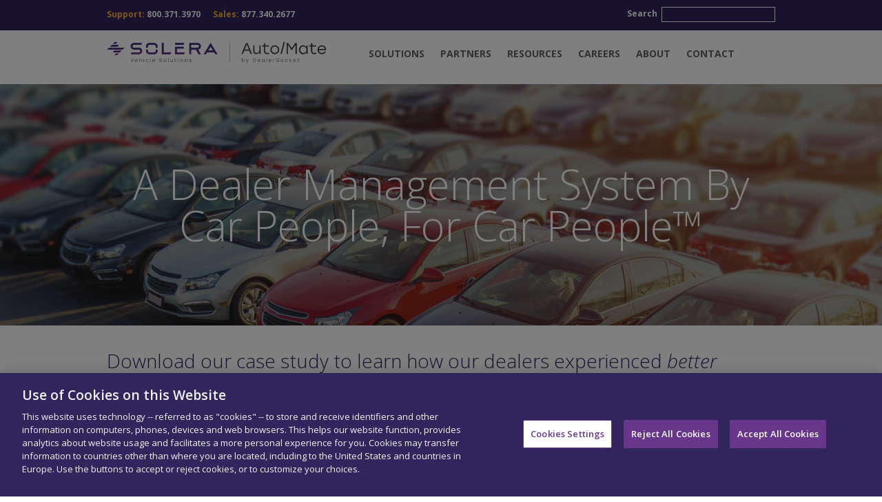

--- FILE ---
content_type: text/html; charset=UTF-8
request_url: https://automate.com/dms-partner-2/
body_size: 15896
content:
<!DOCTYPE html>
<html lang='en'>
<head>
<!-- AUTOBLOCK OneTrust Cookies Consent Notice start for automate.com -->
<script type="text/javascript" src="https://cdn.cookielaw.org/consent/01927874-6197-73bb-b45d-2050c17e631f/OtAutoBlock.js" ></script>
<script src="https://cdn.cookielaw.org/scripttemplates/otSDKStub.js"  type="text/javascript" charset="UTF-8" data-domain-script="01927874-6197-73bb-b45d-2050c17e631f" ></script>
<script type="text/javascript">
function OptanonWrapper() { }
</script>

<!-- OneTrust Cookies Consent Notice end for automate.com -->
	<title>
	A Partner Dealers Want on Their Team - Auto/Mate | Auto/Mate	</title>
	<meta content='charset=utf-8'>
    <meta name="format-detection" content="telephone=no">
	<meta name="viewport" content="width=device-width, initial-scale=1">
	<link rel="alternate" type="application/rss+xml" title="Auto/Mate RSS" href="https://automate.com/feed/" />
	<link rel="pingback" href="https://automate.com/xmlrpc.php" />
	<link rel="shortcut icon" href="https://automate.com/wp-content/themes/automate/favicon.ico" />

	<meta name='robots' content='index, follow, max-image-preview:large, max-snippet:-1, max-video-preview:-1' />

	<!-- This site is optimized with the Yoast SEO plugin v26.6 - https://yoast.com/wordpress/plugins/seo/ -->
	<meta name="description" content="A Partner Dealers Want on Their Team &nbsp; Download our case study to learn how our dealers experienced better support and cost savings by switching to Auto/Mate. Dealers today don’t have a" />
	<link rel="canonical" href="https://automate.com/dms-partner-2/" />
	<meta property="og:locale" content="en_US" />
	<meta property="og:type" content="article" />
	<meta property="og:title" content="A Partner Dealers Want on Their Team - Auto/Mate" />
	<meta property="og:description" content="A Partner Dealers Want on Their Team &nbsp; Download our case study to learn how our dealers experienced better support and cost savings by switching to Auto/Mate. Dealers today don’t have a" />
	<meta property="og:url" content="https://automate.com/dms-partner-2/" />
	<meta property="og:site_name" content="Auto/Mate" />
	<meta property="article:modified_time" content="2022-12-14T19:54:09+00:00" />
	<meta property="og:image" content="https://automate.com/wp-content/uploads/2017/11/Adwords-Banner-4.jpg" />
	<meta property="og:image:width" content="1760" />
	<meta property="og:image:height" content="350" />
	<meta property="og:image:type" content="image/jpeg" />
	<meta name="twitter:card" content="summary_large_image" />
	<meta name="twitter:site" content="@AutomateDMS" />
	<script type="application/ld+json" class="yoast-schema-graph">{"@context":"https://schema.org","@graph":[{"@type":"WebPage","@id":"https://automate.com/dms-partner-2/","url":"https://automate.com/dms-partner-2/","name":"A Partner Dealers Want on Their Team - Auto/Mate","isPartOf":{"@id":"https://automate.com/#website"},"primaryImageOfPage":{"@id":"https://automate.com/dms-partner-2/#primaryimage"},"image":{"@id":"https://automate.com/dms-partner-2/#primaryimage"},"thumbnailUrl":"https://automate.com/wp-content/uploads/2017/11/Adwords-Banner-4.jpg","datePublished":"2018-04-30T20:00:31+00:00","dateModified":"2022-12-14T19:54:09+00:00","description":"A Partner Dealers Want on Their Team &nbsp; Download our case study to learn how our dealers experienced better support and cost savings by switching to Auto/Mate. Dealers today don’t have a","breadcrumb":{"@id":"https://automate.com/dms-partner-2/#breadcrumb"},"inLanguage":"en-US","potentialAction":[{"@type":"ReadAction","target":["https://automate.com/dms-partner-2/"]}]},{"@type":"ImageObject","inLanguage":"en-US","@id":"https://automate.com/dms-partner-2/#primaryimage","url":"https://automate.com/wp-content/uploads/2017/11/Adwords-Banner-4.jpg","contentUrl":"https://automate.com/wp-content/uploads/2017/11/Adwords-Banner-4.jpg","width":1760,"height":350,"caption":"Car Lot"},{"@type":"BreadcrumbList","@id":"https://automate.com/dms-partner-2/#breadcrumb","itemListElement":[{"@type":"ListItem","position":1,"name":"Home","item":"https://automate.com/"},{"@type":"ListItem","position":2,"name":"A Partner Dealers Want on Their Team"}]},{"@type":"WebSite","@id":"https://automate.com/#website","url":"https://automate.com/","name":"Auto/Mate","description":"Automobile Dealership Management Systems","publisher":{"@id":"https://automate.com/#organization"},"potentialAction":[{"@type":"SearchAction","target":{"@type":"EntryPoint","urlTemplate":"https://automate.com/?s={search_term_string}"},"query-input":{"@type":"PropertyValueSpecification","valueRequired":true,"valueName":"search_term_string"}}],"inLanguage":"en-US"},{"@type":"Organization","@id":"https://automate.com/#organization","name":"Automate","url":"https://automate.com/","logo":{"@type":"ImageObject","inLanguage":"en-US","@id":"https://automate.com/#/schema/logo/image/","url":"https://automate.com/wp-content/uploads/2017/11/logo1.png","contentUrl":"https://automate.com/wp-content/uploads/2017/11/logo1.png","width":200,"height":44,"caption":"Automate"},"image":{"@id":"https://automate.com/#/schema/logo/image/"},"sameAs":["https://x.com/AutomateDMS"]}]}</script>
	<!-- / Yoast SEO plugin. -->


<link rel="alternate" title="oEmbed (JSON)" type="application/json+oembed" href="https://automate.com/wp-json/oembed/1.0/embed?url=https%3A%2F%2Fautomate.com%2Fdms-partner-2%2F" />
<link rel="alternate" title="oEmbed (XML)" type="text/xml+oembed" href="https://automate.com/wp-json/oembed/1.0/embed?url=https%3A%2F%2Fautomate.com%2Fdms-partner-2%2F&#038;format=xml" />
		<!-- This site uses the Google Analytics by MonsterInsights plugin v9.11.0 - Using Analytics tracking - https://www.monsterinsights.com/ -->
		<!-- Note: MonsterInsights is not currently configured on this site. The site owner needs to authenticate with Google Analytics in the MonsterInsights settings panel. -->
					<!-- No tracking code set -->
				<!-- / Google Analytics by MonsterInsights -->
		<style id='wp-img-auto-sizes-contain-inline-css' type='text/css'>
img:is([sizes=auto i],[sizes^="auto," i]){contain-intrinsic-size:3000px 1500px}
/*# sourceURL=wp-img-auto-sizes-contain-inline-css */
</style>
<style id='wp-emoji-styles-inline-css' type='text/css'>

	img.wp-smiley, img.emoji {
		display: inline !important;
		border: none !important;
		box-shadow: none !important;
		height: 1em !important;
		width: 1em !important;
		margin: 0 0.07em !important;
		vertical-align: -0.1em !important;
		background: none !important;
		padding: 0 !important;
	}
/*# sourceURL=wp-emoji-styles-inline-css */
</style>
<style id='wp-block-library-inline-css' type='text/css'>
:root{--wp-block-synced-color:#7a00df;--wp-block-synced-color--rgb:122,0,223;--wp-bound-block-color:var(--wp-block-synced-color);--wp-editor-canvas-background:#ddd;--wp-admin-theme-color:#007cba;--wp-admin-theme-color--rgb:0,124,186;--wp-admin-theme-color-darker-10:#006ba1;--wp-admin-theme-color-darker-10--rgb:0,107,160.5;--wp-admin-theme-color-darker-20:#005a87;--wp-admin-theme-color-darker-20--rgb:0,90,135;--wp-admin-border-width-focus:2px}@media (min-resolution:192dpi){:root{--wp-admin-border-width-focus:1.5px}}.wp-element-button{cursor:pointer}:root .has-very-light-gray-background-color{background-color:#eee}:root .has-very-dark-gray-background-color{background-color:#313131}:root .has-very-light-gray-color{color:#eee}:root .has-very-dark-gray-color{color:#313131}:root .has-vivid-green-cyan-to-vivid-cyan-blue-gradient-background{background:linear-gradient(135deg,#00d084,#0693e3)}:root .has-purple-crush-gradient-background{background:linear-gradient(135deg,#34e2e4,#4721fb 50%,#ab1dfe)}:root .has-hazy-dawn-gradient-background{background:linear-gradient(135deg,#faaca8,#dad0ec)}:root .has-subdued-olive-gradient-background{background:linear-gradient(135deg,#fafae1,#67a671)}:root .has-atomic-cream-gradient-background{background:linear-gradient(135deg,#fdd79a,#004a59)}:root .has-nightshade-gradient-background{background:linear-gradient(135deg,#330968,#31cdcf)}:root .has-midnight-gradient-background{background:linear-gradient(135deg,#020381,#2874fc)}:root{--wp--preset--font-size--normal:16px;--wp--preset--font-size--huge:42px}.has-regular-font-size{font-size:1em}.has-larger-font-size{font-size:2.625em}.has-normal-font-size{font-size:var(--wp--preset--font-size--normal)}.has-huge-font-size{font-size:var(--wp--preset--font-size--huge)}.has-text-align-center{text-align:center}.has-text-align-left{text-align:left}.has-text-align-right{text-align:right}.has-fit-text{white-space:nowrap!important}#end-resizable-editor-section{display:none}.aligncenter{clear:both}.items-justified-left{justify-content:flex-start}.items-justified-center{justify-content:center}.items-justified-right{justify-content:flex-end}.items-justified-space-between{justify-content:space-between}.screen-reader-text{border:0;clip-path:inset(50%);height:1px;margin:-1px;overflow:hidden;padding:0;position:absolute;width:1px;word-wrap:normal!important}.screen-reader-text:focus{background-color:#ddd;clip-path:none;color:#444;display:block;font-size:1em;height:auto;left:5px;line-height:normal;padding:15px 23px 14px;text-decoration:none;top:5px;width:auto;z-index:100000}html :where(.has-border-color){border-style:solid}html :where([style*=border-top-color]){border-top-style:solid}html :where([style*=border-right-color]){border-right-style:solid}html :where([style*=border-bottom-color]){border-bottom-style:solid}html :where([style*=border-left-color]){border-left-style:solid}html :where([style*=border-width]){border-style:solid}html :where([style*=border-top-width]){border-top-style:solid}html :where([style*=border-right-width]){border-right-style:solid}html :where([style*=border-bottom-width]){border-bottom-style:solid}html :where([style*=border-left-width]){border-left-style:solid}html :where(img[class*=wp-image-]){height:auto;max-width:100%}:where(figure){margin:0 0 1em}html :where(.is-position-sticky){--wp-admin--admin-bar--position-offset:var(--wp-admin--admin-bar--height,0px)}@media screen and (max-width:600px){html :where(.is-position-sticky){--wp-admin--admin-bar--position-offset:0px}}

/*# sourceURL=wp-block-library-inline-css */
</style><style id='global-styles-inline-css' type='text/css'>
:root{--wp--preset--aspect-ratio--square: 1;--wp--preset--aspect-ratio--4-3: 4/3;--wp--preset--aspect-ratio--3-4: 3/4;--wp--preset--aspect-ratio--3-2: 3/2;--wp--preset--aspect-ratio--2-3: 2/3;--wp--preset--aspect-ratio--16-9: 16/9;--wp--preset--aspect-ratio--9-16: 9/16;--wp--preset--color--black: #000000;--wp--preset--color--cyan-bluish-gray: #abb8c3;--wp--preset--color--white: #ffffff;--wp--preset--color--pale-pink: #f78da7;--wp--preset--color--vivid-red: #cf2e2e;--wp--preset--color--luminous-vivid-orange: #ff6900;--wp--preset--color--luminous-vivid-amber: #fcb900;--wp--preset--color--light-green-cyan: #7bdcb5;--wp--preset--color--vivid-green-cyan: #00d084;--wp--preset--color--pale-cyan-blue: #8ed1fc;--wp--preset--color--vivid-cyan-blue: #0693e3;--wp--preset--color--vivid-purple: #9b51e0;--wp--preset--gradient--vivid-cyan-blue-to-vivid-purple: linear-gradient(135deg,rgb(6,147,227) 0%,rgb(155,81,224) 100%);--wp--preset--gradient--light-green-cyan-to-vivid-green-cyan: linear-gradient(135deg,rgb(122,220,180) 0%,rgb(0,208,130) 100%);--wp--preset--gradient--luminous-vivid-amber-to-luminous-vivid-orange: linear-gradient(135deg,rgb(252,185,0) 0%,rgb(255,105,0) 100%);--wp--preset--gradient--luminous-vivid-orange-to-vivid-red: linear-gradient(135deg,rgb(255,105,0) 0%,rgb(207,46,46) 100%);--wp--preset--gradient--very-light-gray-to-cyan-bluish-gray: linear-gradient(135deg,rgb(238,238,238) 0%,rgb(169,184,195) 100%);--wp--preset--gradient--cool-to-warm-spectrum: linear-gradient(135deg,rgb(74,234,220) 0%,rgb(151,120,209) 20%,rgb(207,42,186) 40%,rgb(238,44,130) 60%,rgb(251,105,98) 80%,rgb(254,248,76) 100%);--wp--preset--gradient--blush-light-purple: linear-gradient(135deg,rgb(255,206,236) 0%,rgb(152,150,240) 100%);--wp--preset--gradient--blush-bordeaux: linear-gradient(135deg,rgb(254,205,165) 0%,rgb(254,45,45) 50%,rgb(107,0,62) 100%);--wp--preset--gradient--luminous-dusk: linear-gradient(135deg,rgb(255,203,112) 0%,rgb(199,81,192) 50%,rgb(65,88,208) 100%);--wp--preset--gradient--pale-ocean: linear-gradient(135deg,rgb(255,245,203) 0%,rgb(182,227,212) 50%,rgb(51,167,181) 100%);--wp--preset--gradient--electric-grass: linear-gradient(135deg,rgb(202,248,128) 0%,rgb(113,206,126) 100%);--wp--preset--gradient--midnight: linear-gradient(135deg,rgb(2,3,129) 0%,rgb(40,116,252) 100%);--wp--preset--font-size--small: 13px;--wp--preset--font-size--medium: 20px;--wp--preset--font-size--large: 36px;--wp--preset--font-size--x-large: 42px;--wp--preset--spacing--20: 0.44rem;--wp--preset--spacing--30: 0.67rem;--wp--preset--spacing--40: 1rem;--wp--preset--spacing--50: 1.5rem;--wp--preset--spacing--60: 2.25rem;--wp--preset--spacing--70: 3.38rem;--wp--preset--spacing--80: 5.06rem;--wp--preset--shadow--natural: 6px 6px 9px rgba(0, 0, 0, 0.2);--wp--preset--shadow--deep: 12px 12px 50px rgba(0, 0, 0, 0.4);--wp--preset--shadow--sharp: 6px 6px 0px rgba(0, 0, 0, 0.2);--wp--preset--shadow--outlined: 6px 6px 0px -3px rgb(255, 255, 255), 6px 6px rgb(0, 0, 0);--wp--preset--shadow--crisp: 6px 6px 0px rgb(0, 0, 0);}:where(.is-layout-flex){gap: 0.5em;}:where(.is-layout-grid){gap: 0.5em;}body .is-layout-flex{display: flex;}.is-layout-flex{flex-wrap: wrap;align-items: center;}.is-layout-flex > :is(*, div){margin: 0;}body .is-layout-grid{display: grid;}.is-layout-grid > :is(*, div){margin: 0;}:where(.wp-block-columns.is-layout-flex){gap: 2em;}:where(.wp-block-columns.is-layout-grid){gap: 2em;}:where(.wp-block-post-template.is-layout-flex){gap: 1.25em;}:where(.wp-block-post-template.is-layout-grid){gap: 1.25em;}.has-black-color{color: var(--wp--preset--color--black) !important;}.has-cyan-bluish-gray-color{color: var(--wp--preset--color--cyan-bluish-gray) !important;}.has-white-color{color: var(--wp--preset--color--white) !important;}.has-pale-pink-color{color: var(--wp--preset--color--pale-pink) !important;}.has-vivid-red-color{color: var(--wp--preset--color--vivid-red) !important;}.has-luminous-vivid-orange-color{color: var(--wp--preset--color--luminous-vivid-orange) !important;}.has-luminous-vivid-amber-color{color: var(--wp--preset--color--luminous-vivid-amber) !important;}.has-light-green-cyan-color{color: var(--wp--preset--color--light-green-cyan) !important;}.has-vivid-green-cyan-color{color: var(--wp--preset--color--vivid-green-cyan) !important;}.has-pale-cyan-blue-color{color: var(--wp--preset--color--pale-cyan-blue) !important;}.has-vivid-cyan-blue-color{color: var(--wp--preset--color--vivid-cyan-blue) !important;}.has-vivid-purple-color{color: var(--wp--preset--color--vivid-purple) !important;}.has-black-background-color{background-color: var(--wp--preset--color--black) !important;}.has-cyan-bluish-gray-background-color{background-color: var(--wp--preset--color--cyan-bluish-gray) !important;}.has-white-background-color{background-color: var(--wp--preset--color--white) !important;}.has-pale-pink-background-color{background-color: var(--wp--preset--color--pale-pink) !important;}.has-vivid-red-background-color{background-color: var(--wp--preset--color--vivid-red) !important;}.has-luminous-vivid-orange-background-color{background-color: var(--wp--preset--color--luminous-vivid-orange) !important;}.has-luminous-vivid-amber-background-color{background-color: var(--wp--preset--color--luminous-vivid-amber) !important;}.has-light-green-cyan-background-color{background-color: var(--wp--preset--color--light-green-cyan) !important;}.has-vivid-green-cyan-background-color{background-color: var(--wp--preset--color--vivid-green-cyan) !important;}.has-pale-cyan-blue-background-color{background-color: var(--wp--preset--color--pale-cyan-blue) !important;}.has-vivid-cyan-blue-background-color{background-color: var(--wp--preset--color--vivid-cyan-blue) !important;}.has-vivid-purple-background-color{background-color: var(--wp--preset--color--vivid-purple) !important;}.has-black-border-color{border-color: var(--wp--preset--color--black) !important;}.has-cyan-bluish-gray-border-color{border-color: var(--wp--preset--color--cyan-bluish-gray) !important;}.has-white-border-color{border-color: var(--wp--preset--color--white) !important;}.has-pale-pink-border-color{border-color: var(--wp--preset--color--pale-pink) !important;}.has-vivid-red-border-color{border-color: var(--wp--preset--color--vivid-red) !important;}.has-luminous-vivid-orange-border-color{border-color: var(--wp--preset--color--luminous-vivid-orange) !important;}.has-luminous-vivid-amber-border-color{border-color: var(--wp--preset--color--luminous-vivid-amber) !important;}.has-light-green-cyan-border-color{border-color: var(--wp--preset--color--light-green-cyan) !important;}.has-vivid-green-cyan-border-color{border-color: var(--wp--preset--color--vivid-green-cyan) !important;}.has-pale-cyan-blue-border-color{border-color: var(--wp--preset--color--pale-cyan-blue) !important;}.has-vivid-cyan-blue-border-color{border-color: var(--wp--preset--color--vivid-cyan-blue) !important;}.has-vivid-purple-border-color{border-color: var(--wp--preset--color--vivid-purple) !important;}.has-vivid-cyan-blue-to-vivid-purple-gradient-background{background: var(--wp--preset--gradient--vivid-cyan-blue-to-vivid-purple) !important;}.has-light-green-cyan-to-vivid-green-cyan-gradient-background{background: var(--wp--preset--gradient--light-green-cyan-to-vivid-green-cyan) !important;}.has-luminous-vivid-amber-to-luminous-vivid-orange-gradient-background{background: var(--wp--preset--gradient--luminous-vivid-amber-to-luminous-vivid-orange) !important;}.has-luminous-vivid-orange-to-vivid-red-gradient-background{background: var(--wp--preset--gradient--luminous-vivid-orange-to-vivid-red) !important;}.has-very-light-gray-to-cyan-bluish-gray-gradient-background{background: var(--wp--preset--gradient--very-light-gray-to-cyan-bluish-gray) !important;}.has-cool-to-warm-spectrum-gradient-background{background: var(--wp--preset--gradient--cool-to-warm-spectrum) !important;}.has-blush-light-purple-gradient-background{background: var(--wp--preset--gradient--blush-light-purple) !important;}.has-blush-bordeaux-gradient-background{background: var(--wp--preset--gradient--blush-bordeaux) !important;}.has-luminous-dusk-gradient-background{background: var(--wp--preset--gradient--luminous-dusk) !important;}.has-pale-ocean-gradient-background{background: var(--wp--preset--gradient--pale-ocean) !important;}.has-electric-grass-gradient-background{background: var(--wp--preset--gradient--electric-grass) !important;}.has-midnight-gradient-background{background: var(--wp--preset--gradient--midnight) !important;}.has-small-font-size{font-size: var(--wp--preset--font-size--small) !important;}.has-medium-font-size{font-size: var(--wp--preset--font-size--medium) !important;}.has-large-font-size{font-size: var(--wp--preset--font-size--large) !important;}.has-x-large-font-size{font-size: var(--wp--preset--font-size--x-large) !important;}
/*# sourceURL=global-styles-inline-css */
</style>

<style id='classic-theme-styles-inline-css' type='text/css'>
/*! This file is auto-generated */
.wp-block-button__link{color:#fff;background-color:#32373c;border-radius:9999px;box-shadow:none;text-decoration:none;padding:calc(.667em + 2px) calc(1.333em + 2px);font-size:1.125em}.wp-block-file__button{background:#32373c;color:#fff;text-decoration:none}
/*# sourceURL=/wp-includes/css/classic-themes.min.css */
</style>
<link rel='stylesheet' id='wpsm_ac-font-awesome-front-css' href='https://automate.com/wp-content/plugins/responsive-accordion-and-collapse/css/font-awesome/css/font-awesome.min.css?ver=749af2f1bf35ac518de0e77192edfcf5' type='text/css' media='all' />
<link rel='stylesheet' id='wpsm_ac_bootstrap-front-css' href='https://automate.com/wp-content/plugins/responsive-accordion-and-collapse/css/bootstrap-front.css?ver=749af2f1bf35ac518de0e77192edfcf5' type='text/css' media='all' />
<link rel='stylesheet' id='ce_responsive-css' href='https://automate.com/wp-content/plugins/simple-embed-code/css/video-container.min.css?ver=2.5.1' type='text/css' media='all' />
<link rel='stylesheet' id='bodhi-svgs-attachment-css' href='https://automate.com/wp-content/plugins/svg-support/css/svgs-attachment.css' type='text/css' media='all' />
<link rel='stylesheet' id='fancybox-css' href='https://automate.com/wp-content/plugins/easy-fancybox/fancybox/1.5.4/jquery.fancybox.min.css?ver=749af2f1bf35ac518de0e77192edfcf5' type='text/css' media='screen' />
<script type="text/javascript" src="https://automate.com/wp-includes/js/jquery/jquery.min.js?ver=3.7.1" id="jquery-core-js"></script>
<script type="text/javascript" src="https://automate.com/wp-includes/js/jquery/jquery-migrate.min.js?ver=3.4.1" id="jquery-migrate-js"></script>
<link rel="https://api.w.org/" href="https://automate.com/wp-json/" /><link rel="alternate" title="JSON" type="application/json" href="https://automate.com/wp-json/wp/v2/pages/9204" /><link rel="EditURI" type="application/rsd+xml" title="RSD" href="https://automate.com/xmlrpc.php?rsd" />
<link rel='shortlink' href='https://automate.com/?p=9204' />
	<link rel="preconnect" href="https://fonts.googleapis.com">
	<link rel="preconnect" href="https://fonts.gstatic.com">
	<!-- Google Tag Manager -->
<script>(function(w,d,s,l,i){w[l]=w[l]||[];w[l].push({'gtm.start':
new Date().getTime(),event:'gtm.js'});var f=d.getElementsByTagName(s)[0],
j=d.createElement(s),dl=l!='dataLayer'?'&l='+l:'';j.async=true;j.src=
'https://www.googletagmanager.com/gtm.js?id='+i+dl;f.parentNode.insertBefore(j,f);
})(window,document,'script','dataLayer','GTM-NSMWQ98');</script>
<!-- End Google Tag Manager -->

<script>
(function(i,s,o,g,r,a,m){i['GoogleAnalyticsObject']=r;i[r]=i[r]||function(){
  (i[r].q=i[r].q||[]).push(arguments)},i[r].l=1*new Date();a=s.createElement(o),
  m=s.getElementsByTagName(o)[0];a.async=1;a.src=g;m.parentNode.insertBefore(a,m)
  })(window,document,'script','//www.google-analytics.com/analytics.js','ga');
  ga('create', 'UA-22303141-1', 'auto');
  ga('send', 'pageview');
</script>

<!-- Facebook Pixel Code -->
<script>
  !function(f,b,e,v,n,t,s)
  {if(f.fbq)return;n=f.fbq=function(){n.callMethod?
  n.callMethod.apply(n,arguments):n.queue.push(arguments)};
  if(!f._fbq)f._fbq=n;n.push=n;n.loaded=!0;n.version='2.0';
  n.queue=[];t=b.createElement(e);t.async=!0;
  t.src=v;s=b.getElementsByTagName(e)[0];
  s.parentNode.insertBefore(t,s)}(window, document,'script',
  'https://connect.facebook.net/en_US/fbevents.js');
  fbq('init', '178339919633612');
  fbq('track', 'PageView');
</script>
<noscript><img height="1" width="1" style="display:none"
  src="https://www.facebook.com/tr?id=178339919633612&ev=PageView&noscript=1"
/></noscript>
<!-- End Facebook Pixel Code -->

<script type="text/javascript">
_linkedin_data_partner_id = "72622";
</script><script type="text/javascript">
(function(){var s = document.getElementsByTagName("script")[0];
var b = document.createElement("script");
b.type = "text/javascript";b.async = true;
b.src = "https://snap.licdn.com/li.lms-analytics/insight.min.js";
s.parentNode.insertBefore(b, s);})();
</script>
<noscript>
<img height="1" width="1" style="display:none;" alt="" src="https://dc.ads.linkedin.com/collect/?pid=72622&fmt=gif" />
</noscript>


<meta name="google-site-verification" content="N2wxQlEN7nnbCq0-RugH5b8ndLF6LlXUeoYsWgsSBKw" />

<!-- Marketo -->
<script type="text/javascript"> 

(function() { 

  var didInit = false; 

  function initMunchkin() { 

    if(didInit === false) { 

      didInit = true; 

      Munchkin.init('827-YDT-828'); 

    } 

  } 

  var s = document.createElement('script'); 

  s.type = 'text/javascript'; 

  s.async = true; 

  s.src = '//munchkin.marketo.net/munchkin.js'; 

  s.onreadystatechange = function() { 

    if (this.readyState == 'complete' || this.readyState == 'loaded') { 

      initMunchkin(); 

    } 

  }; 

  s.onload = initMunchkin; 

  document.getElementsByTagName('head')[0].appendChild(s); 

})(); 

</script> 
<!-- END Marketo -->		<style type="text/css" id="wp-custom-css">
			#nav nav > ul > li > a {
    font-size: 14px !important;
    font-family: 'Open Sans', sans-serif !important;
    padding: 10px 10px!important
}
.partner-container {
    display: flex;
    flex-direction: row;
    flex-wrap: wrap;
    align-content: center;
    justify-items: center;
    gap: 15px;
    align-items: center;
	justify-content: space-between;}		</style>
			<style id="egf-frontend-styles" type="text/css">
		p {} h1 {} h2 {} h3 {} h4 {} h5 {} h6 {} 	</style>
	
	<link href='https://fonts.googleapis.com/css?family=Open+Sans:300italic,400italic,700italic,400,300,700,600,800' rel='stylesheet' type='text/css'>
	<link rel="stylesheet" type="text/css" href="https://automate.com/wp-content/themes/automate/style.css">
	<link rel="stylesheet" type="text/css" href="https://automate.com/wp-content/themes/automate/css/magnific-popup.css">
	<!--script type="text/javascript" src="https://automate.com/wp-content/themes/automate/js/jquery.min.js"></script-->
	<script type="text/javascript" src="https://automate.com/wp-content/themes/automate/js/html5shiv.js"></script>
	<script type="text/javascript" src="https://automate.com/wp-content/themes/automate/js/respond.js"></script>

	<!--script type="text/javascript">var jQuery_v_1_9_1 = jQuery.noConflict(false);</script-->
	<!--[if gte IE 9]>
	  <style type="text/css">
	    .gradient {
	       filter: none;
	    }
	  </style>
	<![endif]-->
<!--Bing Conversion Tag-->
<script>(function(w,d,t,r,u){var f,n,i;w[u]=w[u]||[],f=function(){var o={ti:"4068834"};o.q=w[u],w[u]=new UET(o),w[u].push("pageLoad")},n=d.createElement(t),n.src=r,n.async=1,n.onload=n.onreadystatechange=function(){var s=this.readyState;s&&s!=="loaded"&&s!=="complete"||(f(),n.onload=n.onreadystatechange=null)},i=d.getElementsByTagName(t)[0],i.parentNode.insertBefore(n,i)})(window,document,"script","//bat.bing.com/bat.js","uetq");</script><noscript><img src="//bat.bing.com/action/0?ti=4068834&Ver=2" height="0" width="0" style="display:none; visibility: hidden;" /></noscript>
<!--End Bing Conversion Tag-->
<!-- Google Call Tracking Script-->
<script type="text/javascript">
(function(a,e,c,f,g,h,b,d){var k={ak:"967889867",cl:"xHNXCPSEwmwQy6fDzQM",autoreplace:"8773402677"};a[c]=a[c]||function(){(a[c].q=a[c].q||[]).push(arguments)};a[g]||(a[g]=k.ak);b=e.createElement(h);b.async=1;b.src="//www.gstatic.com/wcm/loader.js";d=e.getElementsByTagName(h)[0];d.parentNode.insertBefore(b,d);a[f]=function(b,d,e){a[c](2,b,k,d,null,new Date,e)};a[f]()})(window,document,"_googWcmImpl","_googWcmGet","_googWcmAk","script");
</script>
<meta name="google-site-verification" content="jNIVS6MnJkNNMIoWgqD-LL_e3D6-SyRsrt01CVXCTxY" />

<script type="text/javascript">
    (function(i,s,o,g,r,a,m){i['SLScoutObject']=r;i[r]=i[r]||function(){
    (i[r].q=i[r].q||[]).push(arguments)},i[r].l=1*new Date();a=s.createElement(o),
    m=s.getElementsByTagName(o)[0];a.async=1;a.src=g;m.parentNode.insertBefore(a,m)
    })(window,document,'script','https://scout-cdn.salesloft.com/sl.js','slscout');
    slscout(["init", "eyJ0eXAiOiJKV1QiLCJhbGciOiJIUzI1NiJ9.eyJ0IjoxMDMyODl9.CcNX5WBN3lYOgbzyAMR70Wsum6uIyzxLf_z5Eb5rX98"]);
</script>
</head>
<body class='no-js nothome'>

<!-- Google Code for Click to Call Conversion Page
In your html page, add the snippet and call
goog_report_conversion when someone clicks on the
phone number link or button. -->
<script type="text/javascript">
  /* <![CDATA[ */
  goog_snippet_vars = function() {
    var w = window;
    w.google_conversion_id = 967889867;
    w.google_conversion_label = "sOwyCK-BwmwQy6fDzQM";
    w.google_remarketing_only = false;
  }
  // DO NOT CHANGE THE CODE BELOW.
  goog_report_conversion = function(url) {
    goog_snippet_vars();
    window.google_conversion_format = "3";
    var opt = new Object();
    opt.onload_callback = function() {
    if (typeof(url) != 'undefined') {
      window.location = url;
    }
  }
  var conv_handler = window['google_trackConversion'];
  if (typeof(conv_handler) == 'function') {
    conv_handler(opt);
  }
}
/* ]]> */
</script>
<script type="text/javascript"  src="//www.googleadservices.com/pagead/conversion_async.js">
</script>
<!-- END Google Code for Click to Call Conversion Page -->

	<div id='top' class='container'>
		<div class='wrapper'>
        	<div style="float:left; padding-top:12px;">
            	<span style="color:#FFB132;">Support:</span> <span style="color:#ffffff">800.371.3970</span> &nbsp;&nbsp;&nbsp;&nbsp;&nbsp;<span style="color:#FFB132;">Sales:</span> <span style="color:#ffffff">877.340.2677</span>
            </div>



			<nav>
				<ul>

										<li>

						<div class='search'>

							<form method='get' action='https://automate.com'>
								<label>Search</label>
								<input type='text' name='s' value=''>
							</form>
						</div>
					</li>
				</ul>
			</nav>
		</div> <!-- .wrapper -->
	</div> <!-- #top -->

	<div id='header' class=''>
		<div id='nav' class='container'>
			<div class='wrapper clearfix'>
				<div id="openMenu">
					<svg viewBox="0 0 30 30" width="30" height="30">
					  <rect width="30" height="5"></rect>
					  <rect y="10" width="30" height="5"></rect>
					  <rect y="20" width="30" height="5"></rect>
					</svg>
				</div>
				<div class='logo'>
					<a href='https://automate.com'><img src='https://automate.com/wp-content/themes/automate/images/Auto-Mate.svg'></a>
				</div>
				<nav class="navmenu">
					<ul id="menu-main-menu" class="menu"><li id="menu-item-255" class="menu-item menu-item-type-custom menu-item-object-custom menu-item-has-children level-0 menu-item-255"><a href="https://automate.com/dms/why-were-different/">SOLUTIONS</a>
<ul class="sub-menu">
	<li id="menu-item-113" class="menu-item menu-item-type-post_type menu-item-object-page level-1 menu-item-113"><a href="https://automate.com/dms/why-were-different/">Why We’re Different</a></li>
	<li id="menu-item-111" class="menu-item menu-item-type-post_type menu-item-object-page menu-item-has-children level-1 menu-item-111"><a href="https://automate.com/dms/variable-ops/">Variable Ops Suite</a>
	<ul class="sub-menu">
		<li id="menu-item-10946" class="menu-item menu-item-type-post_type menu-item-object-page level-2 menu-item-10946"><a href="https://automate.com/dms/variable-ops/edeal/">eDEAL™</a></li>
		<li id="menu-item-8105" class="menu-item menu-item-type-post_type menu-item-object-page menu-item-has-children level-2 menu-item-8105"><a href="https://automate.com/dms/variable-ops/sales-finance-module/">Sales &#038; Finance</a>
		<ul class="sub-menu">
			<li id="menu-item-8109" class="menu-item menu-item-type-post_type menu-item-object-page level-3 menu-item-8109"><a href="https://automate.com/dms/variable-ops/sales-finance-module/econtracting-feature/">eContracting</a></li>
		</ul>
</li>
		<li id="menu-item-23928" class="menu-item menu-item-type-post_type menu-item-object-page level-2 menu-item-23928"><a href="https://automate.com/dms/variable-ops/vision/">F&#038;I</a></li>
		<li id="menu-item-10682" class="menu-item menu-item-type-post_type menu-item-object-page level-2 menu-item-10682"><a href="https://automate.com/dms/vehicle-merchandising-module/">Vehicle Merchandising</a></li>
	</ul>
</li>
	<li id="menu-item-112" class="menu-item menu-item-type-post_type menu-item-object-page menu-item-has-children level-1 menu-item-112"><a href="https://automate.com/dms/service/">Fixed Ops Suite</a>
	<ul class="sub-menu">
		<li id="menu-item-11157" class="menu-item menu-item-type-post_type menu-item-object-page level-2 menu-item-11157"><a href="https://automate.com/dms/service/esign/">eSign for Cashiering</a></li>
		<li id="menu-item-10309" class="menu-item menu-item-type-post_type menu-item-object-page level-2 menu-item-10309"><a href="https://automate.com/dms/service/service-merchandising/">Service Merchandising</a></li>
		<li id="menu-item-8101" class="menu-item menu-item-type-post_type menu-item-object-page level-2 menu-item-8101"><a href="https://automate.com/dms/service/dispatch/">Dispatch</a></li>
		<li id="menu-item-8100" class="menu-item menu-item-type-post_type menu-item-object-page level-2 menu-item-8100"><a href="https://automate.com/dms/service/mobile-service-consultant-module/">Mobile Service</a></li>
		<li id="menu-item-10771" class="menu-item menu-item-type-post_type menu-item-object-page level-2 menu-item-10771"><a href="https://automate.com/dms/mpi/">Multi-Point Inspection</a></li>
		<li id="menu-item-8828" class="menu-item menu-item-type-post_type menu-item-object-page level-2 menu-item-8828"><a href="https://automate.com/dms/service/parts-module/">Parts</a></li>
		<li id="menu-item-8099" class="menu-item menu-item-type-post_type menu-item-object-page level-2 menu-item-8099"><a href="https://automate.com/dms/service/rev-mate/">Rev/Mate™</a></li>
		<li id="menu-item-8102" class="menu-item menu-item-type-post_type menu-item-object-page level-2 menu-item-8102"><a href="https://automate.com/dms/service/spg/">Service Pricing Guides</a></li>
	</ul>
</li>
	<li id="menu-item-107" class="menu-item menu-item-type-post_type menu-item-object-page menu-item-has-children level-1 menu-item-107"><a href="https://automate.com/dms/office/">Office Suite</a>
	<ul class="sub-menu">
		<li id="menu-item-8652" class="menu-item menu-item-type-post_type menu-item-object-page level-2 menu-item-8652"><a href="https://automate.com/dms/office/accounts-payable/">Accounts Payable</a></li>
		<li id="menu-item-8651" class="menu-item menu-item-type-post_type menu-item-object-page level-2 menu-item-8651"><a href="https://automate.com/dms/office/cash-receipts/">Cash Receipts</a></li>
		<li id="menu-item-8103" class="menu-item menu-item-type-post_type menu-item-object-page level-2 menu-item-8103"><a href="https://automate.com/dms/office/intercompany-accounting/">Intercompany</a></li>
		<li id="menu-item-8150" class="menu-item menu-item-type-post_type menu-item-object-page level-2 menu-item-8150"><a href="https://automate.com/payroll/">Payroll</a></li>
		<li id="menu-item-8622" class="menu-item menu-item-type-post_type menu-item-object-page level-2 menu-item-8622"><a href="https://automate.com/dms/office/time-mate-module/">Time/Mate™</a></li>
	</ul>
</li>
	<li id="menu-item-8107" class="menu-item menu-item-type-custom menu-item-object-custom menu-item-has-children level-1 menu-item-8107"><a href="#">Engines</a>
	<ul class="sub-menu">
		<li id="menu-item-10552" class="menu-item menu-item-type-post_type menu-item-object-page level-2 menu-item-10552"><a href="https://automate.com/dms/cc/">Credit Card Processing</a></li>
		<li id="menu-item-8798" class="menu-item menu-item-type-post_type menu-item-object-page level-2 menu-item-8798"><a href="https://automate.com/dms/reportmate-engine/">Report/Mate™</a></li>
		<li id="menu-item-8108" class="menu-item menu-item-type-post_type menu-item-object-page level-2 menu-item-8108"><a href="https://automate.com/dms/texting-engine/">Texting</a></li>
	</ul>
</li>
	<li id="menu-item-5572" class="menu-item menu-item-type-post_type menu-item-object-page level-1 menu-item-5572"><a href="https://automate.com/dms/pricing/">DMS Pricing</a></li>
	<li id="menu-item-108" class="menu-item menu-item-type-post_type menu-item-object-page level-1 menu-item-108"><a href="https://automate.com/dms/data-conversion/">Data Conversion</a></li>
	<li id="menu-item-109" class="menu-item menu-item-type-post_type menu-item-object-page level-1 menu-item-109"><a href="https://automate.com/dms/openmate/">Open/Mate</a></li>
	<li id="menu-item-18937" class="menu-item menu-item-type-custom menu-item-object-custom level-1 menu-item-18937"><a href="https://www.dealersocket.com/">DealerSocket</a></li>
	<li id="menu-item-24040" class="menu-item menu-item-type-custom menu-item-object-custom level-1 menu-item-24040"><a target="_blank" href="https://www.peripay.com">Peri by Solera</a></li>
</ul>
</li>
<li id="menu-item-256" class="menu-item menu-item-type-custom menu-item-object-custom menu-item-has-children level-0 menu-item-256"><a href="https://automate.com/dms/openmate/">PARTNERS</a>
<ul class="sub-menu">
	<li id="menu-item-116" class="menu-item menu-item-type-post_type menu-item-object-page level-1 menu-item-116"><a href="https://automate.com/partners/openmate-partners/">Open/Mate Partners</a></li>
	<li id="menu-item-19173" class="menu-item menu-item-type-post_type menu-item-object-page level-1 menu-item-19173"><a href="https://automate.com/affiliates/">Affiliates</a></li>
	<li id="menu-item-117" class="menu-item menu-item-type-post_type menu-item-object-page level-1 menu-item-117"><a href="https://automate.com/partners/third-party-partners/">Third Party Partners</a></li>
	<li id="menu-item-119" class="menu-item menu-item-type-post_type menu-item-object-page level-1 menu-item-119"><a href="https://automate.com/partners/membership/">Memberships</a></li>
</ul>
</li>
<li id="menu-item-258" class="menu-item menu-item-type-custom menu-item-object-custom menu-item-has-children level-0 menu-item-258"><a href="https://automate.com/resources/ebooks/">RESOURCES</a>
<ul class="sub-menu">
	<li id="menu-item-2302" class="menu-item menu-item-type-post_type menu-item-object-page level-1 menu-item-2302"><a href="https://automate.com/blog/">DMS Central Blog</a></li>
	<li id="menu-item-127" class="menu-item menu-item-type-post_type menu-item-object-page level-1 menu-item-127"><a href="https://automate.com/resources/case-studies/">Case Studies</a></li>
	<li id="menu-item-126" class="menu-item menu-item-type-post_type menu-item-object-page level-1 menu-item-126"><a href="https://automate.com/resources/ebooks/">Brochures &#038; eBooks</a></li>
	<li id="menu-item-125" class="menu-item menu-item-type-post_type menu-item-object-page level-1 menu-item-125"><a href="https://automate.com/resources/articles-publications/">Articles &#038; Publications</a></li>
	<li id="menu-item-10361" class="menu-item menu-item-type-post_type menu-item-object-page level-1 menu-item-10361"><a href="https://automate.com/video-library/">Video Library</a></li>
</ul>
</li>
<li id="menu-item-2942" class="menu-item menu-item-type-custom menu-item-object-custom menu-item-has-children level-0 menu-item-2942"><a href="https://automate.com/careers/">CAREERS</a>
<ul class="sub-menu">
	<li id="menu-item-2943" class="menu-item menu-item-type-post_type menu-item-object-page level-1 menu-item-2943"><a href="https://automate.com/careers/">Overview</a></li>
	<li id="menu-item-2946" class="menu-item menu-item-type-post_type menu-item-object-page level-1 menu-item-2946"><a href="https://automate.com/careers/culture/">Culture</a></li>
	<li id="menu-item-2945" class="menu-item menu-item-type-post_type menu-item-object-page level-1 menu-item-2945"><a href="https://automate.com/careers/devteam/">Software Development</a></li>
	<li id="menu-item-2947" class="menu-item menu-item-type-post_type menu-item-object-page level-1 menu-item-2947"><a href="https://automate.com/careers/dealership-professionals/">Dealership Professionals</a></li>
	<li id="menu-item-2948" class="menu-item menu-item-type-post_type menu-item-object-page level-1 menu-item-2948"><a href="https://automate.com/careers/corporate-employment/">Corporate Employment</a></li>
	<li id="menu-item-10150" class="menu-item menu-item-type-post_type menu-item-object-page level-1 menu-item-10150"><a href="https://automate.com/careers/apply/">Current Openings</a></li>
</ul>
</li>
<li id="menu-item-257" class="menu-item menu-item-type-custom menu-item-object-custom menu-item-has-children level-0 menu-item-257"><a href="https://automate.com/about/company-history/">ABOUT</a>
<ul class="sub-menu">
	<li id="menu-item-132" class="menu-item menu-item-type-post_type menu-item-object-page level-1 menu-item-132"><a href="https://automate.com/about/press-release/">Press Releases</a></li>
	<li id="menu-item-130" class="menu-item menu-item-type-post_type menu-item-object-page level-1 menu-item-130"><a href="https://automate.com/about/events/">Events</a></li>
	<li id="menu-item-121" class="menu-item menu-item-type-post_type menu-item-object-page level-1 menu-item-121"><a href="https://automate.com/about/company-history/">Company History</a></li>
	<li id="menu-item-120" class="menu-item menu-item-type-post_type menu-item-object-page level-1 menu-item-120"><a href="https://automate.com/about/awards-recognition/">Awards &#038; Recognition</a></li>
	<li id="menu-item-122" class="menu-item menu-item-type-post_type menu-item-object-page level-1 menu-item-122"><a href="https://automate.com/about/core-values/">Core Values</a></li>
</ul>
</li>
<li id="menu-item-133" class="menu-item menu-item-type-post_type menu-item-object-page menu-item-has-children level-0 menu-item-133"><a href="https://automate.com/dms/contact-us/contact-sales/">CONTACT</a>
<ul class="sub-menu">
	<li id="menu-item-12409" class="menu-item menu-item-type-post_type menu-item-object-page level-1 menu-item-12409"><a href="https://automate.com/dms/contact-us/contact-support/">Support</a></li>
	<li id="menu-item-10799" class="menu-item menu-item-type-custom menu-item-object-custom level-1 menu-item-10799"><a href="https://automate.com/contact-sales/">Sales</a></li>
</ul>
</li>
</ul>				</nav>
			</div>
		</div> <!-- #nav -->
	</div><div id='banner' class='static bannermodule'>
	<ul>
		<li>
						<figure class="bannerfig">
									<img width="1760" height="350" src="https://automate.com/wp-content/uploads/2017/11/Adwords-Banner-4.jpg" class="attachment-post-thumbnail size-post-thumbnail wp-post-image" alt="Car Lot" decoding="async" fetchpriority="high" srcset="https://automate.com/wp-content/uploads/2017/11/Adwords-Banner-4.jpg 1760w, https://automate.com/wp-content/uploads/2017/11/Adwords-Banner-4-300x60.jpg 300w, https://automate.com/wp-content/uploads/2017/11/Adwords-Banner-4-768x153.jpg 768w, https://automate.com/wp-content/uploads/2017/11/Adwords-Banner-4-1024x204.jpg 1024w" sizes="(max-width: 1760px) 100vw, 1760px" />							</figure>
			<div class='text bannertext'>
				<section class="bannersection">
					<h1 class='center middle bannerh1'>
						A Dealer Management System By Car People, For Car People™					</h1>
				</section>
			</div>
		</li>
	</ul>

	<div class='banner-connector'>
		<nav>
		</nav>
	</div>
</div> <!-- #banner -->
<div id="last"></div><div class="container module content ">
	<div class="wrapper">
		
		<p>&nbsp;</p>
<h2 style="line-height: 1.5em; font-family: 'Open Sans', Arial, sans-serif; font-size: 28px; font-weight: 300; color: #32255E;">Download our case study to learn how our dealers experienced <em>better support</em> and <em>cost savings</em> by switching to Auto/Mate.</h2>
<table width="100%">
<tbody>
<tr>
<td style="vertical-align: top; padding-right: 35px;" width="65%">
<h4 style="line-height: 1.7em; font-size: 20px; font-weight: 300;"><a href="https://automate.com/wp-content/uploads/2017/11/Scott-VW-CS.jpg"><img decoding="async" class="alignleft wp-image-7986" src="https://automate.com/wp-content/uploads/2017/11/Scott-VW-CS.jpg" alt="" width="150" height="194"></a>Dealers today don’t have a partner in their DMS vendor. Instead, their DMS controls all of their data, throws hidden fees into their monthly bill and provides lousy support. How does this make business easy?</h4>
<h4 style="line-height: 1.7em; font-size: 20px; font-weight: 300;">With Auto/Mate, you control 100 percent of your data. Auto/Mate earns your business each month without the use of contracts and with free upgrades and the best support in the industry.</h4>
<h4 style="line-height: 1.7em; font-size: 20px; font-weight: 300;">Our team knows what you’re trying to achieve and the struggles you need to overcome because with more than 1,200 years of combined dealership experience, we’re car people ourselves.</h4>
</td>
<td style="vertical-align: top; height: 607px;" width="35%">
<div class="cheen">
<h4 style="line-height: 1.7em; font-size: 24px; font-weight: 300; color: #32255E;"><strong>Download the Free Case Study Today</strong></h4>
<p><script src="//app-ab07.marketo.com/js/forms2/js/forms2.min.js"></script></p>
<form id="mktoForm_4666"></form>
<p><script>MktoForms2.loadForm("//app-ab07.marketo.com", "827-YDT-828", 4666);</script></p>
</div>
</td>
</tr>
</tbody>
</table>
<h2 style="line-height: 1.7em; font-weight: 300; color: #32255E; font-size: 24px;">Life in the dealership is a journey. <em>We call shotgun™.</em></h2>
<div class="video-container"><iframe src="https://www.youtube.com/embed/e_u43lO_yF8?rel=0" width="950" height="534" frameborder="0" allowfullscreen="allowfullscreen"></iframe></div>
<p>&nbsp;</p>
<p>&nbsp;</p>

			</div>	
</div>
<div class="container module text light gray">
	<div class="wrapper">
		<div class='wrap'><div class='left'><p style='font-size:32px;line-height:102px;'>Ready to chat? Call our sales team today at <b><span class='orange'>833.349.0230</span></b></p></div></div>	</div>
</div><div id='footer' class='container hide'>
	
		<div class="wrapper">

			<div class='left'>

				<h2 style="font-size:16px;">A DMS Large Enough to Serve. <i>Small Enough to Care.</i></h2> 

				<p>

					We are a DMS “Designed By Car People for Car People” with over 1,600 dealerships nationwide. Explore our DMS solutions to see why dealers all across the country are switching to Auto/Mate.

				</p>
				
				<p>

					Auto/Mate is a part of the <a style="color: #ffffff;" href="https://www.dealersocket.com/">DealerSocket</a> portfolio of advanced automotive technology products.

				</p>

				<address>

					<p>1500 Solana Blvd Building 6, Suite 6300, Westlake, TX 76262</p>

					<p>Sales: <a style="color: #ffffff;" href="tel:18773402677">877.340.2677</a></p>

					<p>Support: <a style="color: #ffffff;" href="tel:18003713970">800.371.3970</a></p>

					<p><a href="/cdn-cgi/l/email-protection#d8b1b6beb798b9adacb7b5b9acbdf6bbb7b5" style="text-decoration:none; color:white;"><span class="__cf_email__" data-cfemail="96fff8f0f9d6f7e3e2f9fbf7e2f3b8f5f9fb">[email&#160;protected]</span></a></p>

				</address>

			</div> <!-- .left -->

			<div class='right'>

				<div class='form'>

					<label>Sign Up for the Latest News</label>

					<div class='group'>

						<div style="padding-bottom:10px; padding-top:10px;">
<table border="0" cellpadding="0" cellspacing="0" width="100%">
	<tbody>
		<tr>
			<td>
			<table border="0" cellpadding="0" cellspacing="0">
				<tbody>
					<tr>
						<td><a href="http://www.automate.com/blog/subscribe/" style="font-size: 16px; font-weight:600; font-family: 'Open Sans', Helvetica, Arial, sans-serif; color: #32255E; text-decoration: none; border-radius: 3px; -webkit-border-radius: 3px; -moz-border-radius: 3px; background-color: #FFFFFF !important; display: inline-block; padding: 15px 10px;" target="new"><span style="padding: 5px;">Subscribe &rarr;</span></a></td>
					</tr>
				</tbody>
			</table>
			</td>
		</tr>
	</tbody>
</table>
  </div>


					</div>

				</div>

				</form>

			</div> <!-- .right -->


		</div>

	</div> <!-- #footer -->



	<div id='footer2' class='container hide'>

		<div class='wrapper'>

			<section>

				<article>

					<p>&copy; 2025 Auto/Mate, Inc. All Rights Reserved.</p>

				</article>

				<article class='center'>

					<nav>

						<a href="https://automate.com/careers/">CAREERS</a>
<a href="https://automate.com/contact/">CONTACT</a>
<a href="https://automate.com/about/company-history/">ABOUT</a>
<a href="https://www.dealersocket.com/privacy-policy/">PRIVACY POLICY</a>
<a href="https://dealersocket.com/exercise-your-rights/">EXERCISE YOUR RIGHTS</a>
<a href="#!">COOKIE PREFERENCES</a>

					</nav>

				</article>

				<article>

					<nav class='socmed'>

						<a target='_blank' href="https://twitter.com/automatedms"><img src='https://automate.com/wp-content/themes/automate/images/icon-twitter.png'></a>

						<a target='_blank' href="https://www.youtube.com/user/AutoMateDMS"><img src='https://automate.com/wp-content/themes/automate/images/icon-youtube.png'></a>

						<a target='_blank' href="https://www.facebook.com/AutoMate-Dealership-Systems-159275804125924/"><img src='https://automate.com/wp-content/themes/automate/images/icon-facebook.png'></a>


						<a target='_blank' href="https://www.linkedin.com/company/automatedms/"><img src='https://automate.com/wp-content/themes/automate/images/icon-linkedin.png'></a>


						<a target='_blank' href="/cdn-cgi/l/email-protection#ff96919990bf9e8a8b90929e8b9ad19c9092c08c8a9d959a9c8bc2be8a8b90d0b29e8b9ad2b6918e8a968d86"><img src='https://automate.com/wp-content/themes/automate/images/icon-email.png'></a>

					</nav>

				</article>

			</section>

		</div>

	</div> <!-- #footer2 -->	



	<script data-cfasync="false" src="/cdn-cgi/scripts/5c5dd728/cloudflare-static/email-decode.min.js"></script><script type="text/javascript" src="https://automate.com/wp-content/themes/automate/js/jquery.sameheight.js?ver=1.2"></script>

	<script type="text/javascript" src="https://automate.com/wp-content/themes/automate/js/jquery.pRotator.js"></script>

	<script type="text/javascript" src="https://automate.com/wp-content/themes/automate/js/jquery.pCarousel.js?ver=1.3"></script>

	<script type="text/javascript" src="https://automate.com/wp-content/themes/automate/js/jquery.magnific-popup.min.js"></script>

	<script type="text/javascript" src="https://automate.com/wp-content/themes/automate/js/main.js?ver=1.0"></script>


	<script type="speculationrules">
{"prefetch":[{"source":"document","where":{"and":[{"href_matches":"/*"},{"not":{"href_matches":["/wp-*.php","/wp-admin/*","/wp-content/uploads/*","/wp-content/*","/wp-content/plugins/*","/wp-content/themes/automate/*","/*\\?(.+)"]}},{"not":{"selector_matches":"a[rel~=\"nofollow\"]"}},{"not":{"selector_matches":".no-prefetch, .no-prefetch a"}}]},"eagerness":"conservative"}]}
</script>
<script type="text/javascript">
jQuery("img[src*='videothumb']").each(function () {
    jQuery('.module.logo.inline li').css('width', '33%');

});
</script>
<style>
.mine {border: 5px solid red;}
</style><script type="text/javascript" src="https://automate.com/wp-content/plugins/responsive-accordion-and-collapse/js/accordion-custom.js?ver=749af2f1bf35ac518de0e77192edfcf5" id="call_ac-custom-js-front-js"></script>
<script type="text/javascript" src="https://automate.com/wp-content/plugins/responsive-accordion-and-collapse/js/accordion.js?ver=749af2f1bf35ac518de0e77192edfcf5" id="call_ac-js-front-js"></script>
<script type="text/javascript" src="https://automate.com/wp-content/plugins/easy-fancybox/vendor/purify.min.js?ver=749af2f1bf35ac518de0e77192edfcf5" id="fancybox-purify-js"></script>
<script type="text/javascript" id="jquery-fancybox-js-extra">
/* <![CDATA[ */
var efb_i18n = {"close":"Close","next":"Next","prev":"Previous","startSlideshow":"Start slideshow","toggleSize":"Toggle size"};
//# sourceURL=jquery-fancybox-js-extra
/* ]]> */
</script>
<script type="text/javascript" src="https://automate.com/wp-content/plugins/easy-fancybox/fancybox/1.5.4/jquery.fancybox.min.js?ver=749af2f1bf35ac518de0e77192edfcf5" id="jquery-fancybox-js"></script>
<script type="text/javascript" id="jquery-fancybox-js-after">
/* <![CDATA[ */
var fb_timeout, fb_opts={'autoScale':true,'showCloseButton':true,'margin':20,'pixelRatio':'false','centerOnScroll':true,'enableEscapeButton':true,'overlayShow':true,'hideOnOverlayClick':true,'minViewportWidth':320,'minVpHeight':320,'disableCoreLightbox':'true','enableBlockControls':'true','fancybox_openBlockControls':'true' };
if(typeof easy_fancybox_handler==='undefined'){
var easy_fancybox_handler=function(){
jQuery([".nolightbox","a.wp-block-file__button","a.pin-it-button","a[href*='pinterest.com\/pin\/create']","a[href*='facebook.com\/share']","a[href*='twitter.com\/share']"].join(',')).addClass('nofancybox');
jQuery('a.fancybox-close').on('click',function(e){e.preventDefault();jQuery.fancybox.close()});
/* IMG */
						var unlinkedImageBlocks=jQuery(".wp-block-image > img:not(.nofancybox,figure.nofancybox>img)");
						unlinkedImageBlocks.wrap(function() {
							var href = jQuery( this ).attr( "src" );
							return "<a href='" + href + "'></a>";
						});
var fb_IMG_select=jQuery('a[href*=".jpg" i]:not(.nofancybox,li.nofancybox>a,figure.nofancybox>a),area[href*=".jpg" i]:not(.nofancybox),a[href*=".jpeg" i]:not(.nofancybox,li.nofancybox>a,figure.nofancybox>a),area[href*=".jpeg" i]:not(.nofancybox),a[href*=".png" i]:not(.nofancybox,li.nofancybox>a,figure.nofancybox>a),area[href*=".png" i]:not(.nofancybox)');
fb_IMG_select.addClass('fancybox image');
var fb_IMG_sections=jQuery('.gallery,.wp-block-gallery,.tiled-gallery,.wp-block-jetpack-tiled-gallery,.ngg-galleryoverview,.ngg-imagebrowser,.nextgen_pro_blog_gallery,.nextgen_pro_film,.nextgen_pro_horizontal_filmstrip,.ngg-pro-masonry-wrapper,.ngg-pro-mosaic-container,.nextgen_pro_sidescroll,.nextgen_pro_slideshow,.nextgen_pro_thumbnail_grid,.tiled-gallery');
fb_IMG_sections.each(function(){jQuery(this).find(fb_IMG_select).attr('rel','gallery-'+fb_IMG_sections.index(this));});
jQuery('a.fancybox,area.fancybox,.fancybox>a').each(function(){jQuery(this).fancybox(jQuery.extend(true,{},fb_opts,{'transition':'elastic','transitionIn':'elastic','easingIn':'easeOutBack','transitionOut':'elastic','easingOut':'easeInBack','opacity':false,'hideOnContentClick':false,'titleShow':false,'titlePosition':'over','titleFromAlt':true,'showNavArrows':true,'enableKeyboardNav':true,'cyclic':false,'mouseWheel':'true'}))});
/* YouTube */
jQuery('a[href*="youtu.be/" i],area[href*="youtu.be/" i],a[href*="youtube.com/" i],area[href*="youtube.com/" i]' ).filter(function(){return this.href.match(/\/(?:youtu\.be|watch\?|embed\/)/);}).not('.nofancybox,li.nofancybox>a').addClass('fancybox-youtube');
jQuery('a.fancybox-youtube,area.fancybox-youtube,.fancybox-youtube>a').each(function(){jQuery(this).fancybox(jQuery.extend(true,{},fb_opts,{'type':'iframe','width':882,'height':495,'padding':0,'keepRatio':1,'aspectRatio':1,'titleShow':false,'titlePosition':'float','titleFromAlt':true,'onStart':function(a,i,o){var splitOn=a[i].href.indexOf("?");var urlParms=(splitOn>-1)?a[i].href.substring(splitOn):"";o.allowfullscreen=(urlParms.indexOf("fs=0")>-1)?false:true;o.href=a[i].href.replace(/https?:\/\/(?:www\.)?youtu(?:\.be\/([^\?]+)\??|be\.com\/watch\?(.*(?=v=))v=([^&]+))(.*)/gi,"https://www.youtube.com/embed/$1$3?$2$4&autoplay=1");}}))});
};};
jQuery(easy_fancybox_handler);jQuery(document).on('post-load',easy_fancybox_handler);

//# sourceURL=jquery-fancybox-js-after
/* ]]> */
</script>
<script type="text/javascript" src="https://automate.com/wp-content/plugins/easy-fancybox/vendor/jquery.easing.min.js?ver=1.4.1" id="jquery-easing-js"></script>
<script type="text/javascript" src="https://automate.com/wp-content/plugins/easy-fancybox/vendor/jquery.mousewheel.min.js?ver=3.1.13" id="jquery-mousewheel-js"></script>
<script id="wp-emoji-settings" type="application/json">
{"baseUrl":"https://s.w.org/images/core/emoji/17.0.2/72x72/","ext":".png","svgUrl":"https://s.w.org/images/core/emoji/17.0.2/svg/","svgExt":".svg","source":{"concatemoji":"https://automate.com/wp-includes/js/wp-emoji-release.min.js?ver=749af2f1bf35ac518de0e77192edfcf5"}}
</script>
<script type="module">
/* <![CDATA[ */
/*! This file is auto-generated */
const a=JSON.parse(document.getElementById("wp-emoji-settings").textContent),o=(window._wpemojiSettings=a,"wpEmojiSettingsSupports"),s=["flag","emoji"];function i(e){try{var t={supportTests:e,timestamp:(new Date).valueOf()};sessionStorage.setItem(o,JSON.stringify(t))}catch(e){}}function c(e,t,n){e.clearRect(0,0,e.canvas.width,e.canvas.height),e.fillText(t,0,0);t=new Uint32Array(e.getImageData(0,0,e.canvas.width,e.canvas.height).data);e.clearRect(0,0,e.canvas.width,e.canvas.height),e.fillText(n,0,0);const a=new Uint32Array(e.getImageData(0,0,e.canvas.width,e.canvas.height).data);return t.every((e,t)=>e===a[t])}function p(e,t){e.clearRect(0,0,e.canvas.width,e.canvas.height),e.fillText(t,0,0);var n=e.getImageData(16,16,1,1);for(let e=0;e<n.data.length;e++)if(0!==n.data[e])return!1;return!0}function u(e,t,n,a){switch(t){case"flag":return n(e,"\ud83c\udff3\ufe0f\u200d\u26a7\ufe0f","\ud83c\udff3\ufe0f\u200b\u26a7\ufe0f")?!1:!n(e,"\ud83c\udde8\ud83c\uddf6","\ud83c\udde8\u200b\ud83c\uddf6")&&!n(e,"\ud83c\udff4\udb40\udc67\udb40\udc62\udb40\udc65\udb40\udc6e\udb40\udc67\udb40\udc7f","\ud83c\udff4\u200b\udb40\udc67\u200b\udb40\udc62\u200b\udb40\udc65\u200b\udb40\udc6e\u200b\udb40\udc67\u200b\udb40\udc7f");case"emoji":return!a(e,"\ud83e\u1fac8")}return!1}function f(e,t,n,a){let r;const o=(r="undefined"!=typeof WorkerGlobalScope&&self instanceof WorkerGlobalScope?new OffscreenCanvas(300,150):document.createElement("canvas")).getContext("2d",{willReadFrequently:!0}),s=(o.textBaseline="top",o.font="600 32px Arial",{});return e.forEach(e=>{s[e]=t(o,e,n,a)}),s}function r(e){var t=document.createElement("script");t.src=e,t.defer=!0,document.head.appendChild(t)}a.supports={everything:!0,everythingExceptFlag:!0},new Promise(t=>{let n=function(){try{var e=JSON.parse(sessionStorage.getItem(o));if("object"==typeof e&&"number"==typeof e.timestamp&&(new Date).valueOf()<e.timestamp+604800&&"object"==typeof e.supportTests)return e.supportTests}catch(e){}return null}();if(!n){if("undefined"!=typeof Worker&&"undefined"!=typeof OffscreenCanvas&&"undefined"!=typeof URL&&URL.createObjectURL&&"undefined"!=typeof Blob)try{var e="postMessage("+f.toString()+"("+[JSON.stringify(s),u.toString(),c.toString(),p.toString()].join(",")+"));",a=new Blob([e],{type:"text/javascript"});const r=new Worker(URL.createObjectURL(a),{name:"wpTestEmojiSupports"});return void(r.onmessage=e=>{i(n=e.data),r.terminate(),t(n)})}catch(e){}i(n=f(s,u,c,p))}t(n)}).then(e=>{for(const n in e)a.supports[n]=e[n],a.supports.everything=a.supports.everything&&a.supports[n],"flag"!==n&&(a.supports.everythingExceptFlag=a.supports.everythingExceptFlag&&a.supports[n]);var t;a.supports.everythingExceptFlag=a.supports.everythingExceptFlag&&!a.supports.flag,a.supports.everything||((t=a.source||{}).concatemoji?r(t.concatemoji):t.wpemoji&&t.twemoji&&(r(t.twemoji),r(t.wpemoji)))});
//# sourceURL=https://automate.com/wp-includes/js/wp-emoji-loader.min.js
/* ]]> */
</script>



<!-- Pardot Code -->

<script type="text/javascript">
piAId = '220272';
piCId = '1302';
(function() {
function async_load(){
var s = document.createElement('script'); s.type = 'text/javascript';
s.src = ('https:' == document.location.protocol ? 'https://pi' : 'http://cdn') + '.pardot.com/pd.js';
var c = document.getElementsByTagName('script')[0]; c.parentNode.insertBefore(s, c);
}
if(window.attachEvent) { window.attachEvent('onload', async_load); }
else { window.addEventListener('load', async_load, false); }
})();
</script>		

<script type="text/javascript">
jQuery(function() {
    var slidebox = jQuery('#slidebox');
    if (slidebox.length > 0) {
        jQuery(window).scroll(function() {
            var scrollTop = jQuery(window).scrollTop(),
                elementOffset = jQuery('#last').offset().top,
                distance = (elementOffset - scrollTop);
            var distanceTop = jQuery('#last').offset().top;
            console.log(distance);
            if (distance <= 119) {
                slidebox.animate({
                    'right': '0px'
                }, 300);
            } else {
                slidebox.stop(true).animate({
                    'right': '-430px'
                }, 100);
            }
        });
        jQuery('#slidebox .close').on('click', function() {
            jQuery(this).parent().remove();
        });
    }
});
</script>
		
<script>
	function createCookie(name, value, days) {
	    var expires;

	    if (days) {
	        var date = new Date();
	        date.setTime(date.getTime() + (days * 24 * 60 * 60 * 1000));
	        expires = "; expires=" + date.toGMTString();
	    } else {
	        expires = "";
	    }
	    document.cookie = encodeURIComponent(name) + "=" + encodeURIComponent(value) + expires + "; path=/";
	}

	jQuery('body').on('click', '#onetrust-accept-btn-handler', function() {
    	createCookie('OptanonConsent', true, 1);
    	createCookie('OptanonAlertBoxClosed', true, 1);
	});
</script>
</body>
</html>

--- FILE ---
content_type: image/svg+xml
request_url: https://automate.com/wp-content/themes/automate/images/Auto-Mate.svg
body_size: 5760
content:
<svg id="Layer_1" data-name="Layer 1" xmlns="http://www.w3.org/2000/svg" xmlns:xlink="http://www.w3.org/1999/xlink" viewBox="0 0 1535.18 159.15"><defs><style>.cls-1{fill:url(#New_Gradient_Swatch_copy_3);}.cls-2{fill:#929497;}.cls-3{fill:#404041;}.cls-4{fill:#6d6e70;}</style><linearGradient id="New_Gradient_Swatch_copy_3" x1="385.63" y1="9.36" x2="385.63" y2="101.8" gradientUnits="userSpaceOnUse"><stop offset="0" stop-color="#2e2e78"/><stop offset="0.11" stop-color="#2e2e78"/><stop offset="1" stop-color="#692c81"/></linearGradient></defs><title>Auto-Mate</title><path class="cls-1" d="M770.63,94.18l-.75-1.24-.75-1.24-.76-1.23-.75-1.24L766.86,88l-.75-1.23-.76-1.24-.75-1.24L763.84,83l-.75-1.23-.76-1.24-.75-1.24-.75-1.23-.76-1.24-.75-1.24-.76-1.23-.75-1.24-.76-1.24-.75-1.24-.76-1.23-.75-1.24L754,67l-.75-1.23-.75-1.24-.76-1.24L751,62l-.76-1.24-.75-1.24-.76-1.24L748,57.07l-.76-1.24-.75-1.24-.75-1.23L745,52.12l-.75-1.24-.76-1.23-.75-1.24L742,47.17l-.75-1.24-.76-1.23-.75-1.24-.76-1.24L738.19,41l-.75-1.24-.76-1.24-.75-1.23L735.17,36l-.75-1.24-.76-1.24-.75-1.23-.76-1.24-.75-1.24-.76-1.23-.75-1.24-.75-1.24-.76-1.23-.75-1.24-.76-1.24-4.22-6.93-4.24,6.93-.76,1.24-.75,1.24-.76,1.23-.76,1.24-.75,1.24-.76,1.23-.76,1.24-.75,1.24-.76,1.23-.75,1.24L710.09,36l-.76,1.24-.75,1.23-.76,1.24L707.06,41l-.75,1.23-.76,1.24-.76,1.24L704,45.93l-.76,1.24-.75,1.24-.76,1.24L701,50.88l-.75,1.24-.76,1.24-.76,1.23L698,55.83l-.76,1.24-.75,1.23-.76,1.24L695,60.78,694.21,62l-.76,1.23-.76,1.24-.75,1.24L691.18,67l-.76,1.24-.75,1.24-.76,1.23-.75,1.24-.76,1.24-.76,1.24-.75,1.23-.76,1.24-.76,1.24-.75,1.23-.76,1.24-.76,1.24L681.35,83l-.76,1.24-.75,1.24-.76,1.24L678.32,88l-.75,1.24-3.74,5.9,15.85,0,.68-1,.76-1.24.75-1.24.76-1.23.76-1.24.75-1.24.76-1.23.76-1.24.75-1.24.76-1.24.92-1.38,49,0,.89,1.18.83,1.41.75,1.24.76,1.24.75,1.23.75,1.24.76,1.24.75,1.23.76,1.24.75,1.24.61.95,15.82,0Zm-64-26,1.18-1.84.75-1.21.76-1.22.76-1.21.75-1.21.76-1.21.76-1.22.75-1.21.76-1.21.76-1.22.75-1.21.76-1.21.76-1.21.75-1.22.76-1.21.76-1.21.76-1.21.75-1.22.76-1.21.76-1.21.5-.81.5.81.76,1.21.75,1.21.76,1.22.75,1.21.75,1.21.76,1.21.75,1.22.76,1.21.75,1.21.75,1.21.76,1.22.75,1.21L733,59l.75,1.22.76,1.21.75,1.21.75,1.21.76,1.22.75,1.21,1.11,1.89ZM654.9,37.38c0-.41-.06-.81-.11-1.21s-.1-.81-.17-1.21-.15-.82-.24-1.22-.2-.81-.31-1.21-.25-.81-.38-1.21-.3-.82-.46-1.22-.35-.81-.54-1.21-.41-.81-.63-1.21-.47-.82-.72-1.21-.54-.82-.83-1.22-.62-.82-1-1.21a23.25,23.25,0,0,0-17.84-8.33H574V95.19h13.48l0-.81V62.85l0-.37,31.37,0L638.6,95.19l16.62,0L635.33,62.35l4.92-1.93a21.81,21.81,0,0,0,2.59-1.21,23.06,23.06,0,0,0,2-1.21c.56-.38,1.1-.79,1.62-1.22s.92-.79,1.36-1.21.8-.79,1.18-1.21.69-.8,1-1.21.61-.8.89-1.22.53-.8.78-1.21.46-.8.68-1.21.4-.8.58-1.21.35-.81.51-1.22.29-.8.42-1.21.25-.8.36-1.21.19-.81.28-1.22.15-.8.21-1.21.1-.8.14-1.21.07-.81.09-1.21,0-.66,0-1a1.77,1.77,0,0,0,0-.23C654.94,38.19,654.93,37.78,654.9,37.38Zm-13.44,2.43a9.85,9.85,0,0,1-.2,1.21,10,10,0,0,1-.37,1.21,9.46,9.46,0,0,1-.54,1.21,11,11,0,0,1-.78,1.22A11.94,11.94,0,0,1,637,47.14a17.5,17.5,0,0,1-2.66,1.46,6.09,6.09,0,0,1-2.55.55H587.36l0-.85V29h44.31a9.75,9.75,0,0,1,6.28,2.3,10,10,0,0,1,1.22,1.21,10.2,10.2,0,0,1,.86,1.21,10.08,10.08,0,0,1,.64,1.22,11.49,11.49,0,0,1,.42,1.21,11.8,11.8,0,0,1,.26,1.21,12.08,12.08,0,0,1,.1,1.21c0,.08,0,.15,0,.23A8.21,8.21,0,0,1,641.46,39.81ZM244.64,71.41c0,.21,0,.42,0,.63s0,.39,0,.58c0,.41,0,.81-.06,1.21s-.07.81-.12,1.22-.11.81-.19,1.21-.15.81-.25,1.21-.2.81-.32,1.21-.25.82-.4,1.22-.3.81-.47,1.21-.36.81-.56,1.21-.42.82-.65,1.21-.49.82-.75,1.22-.55.82-.85,1.21-.65.82-1,1.21-.74.83-1.13,1.21-.88.83-1.34,1.22-1,.83-1.57,1.21A22,22,0,0,1,233.07,92a23.45,23.45,0,0,1-2.46,1.22,24.39,24.39,0,0,1-9.56,1.91L163.88,95l8-13.25,49.53.14a9.76,9.76,0,0,0,7.18-3.16,10.28,10.28,0,0,0,1-1.21,10.59,10.59,0,0,0,1.17-2.42,9.9,9.9,0,0,0,.31-1.22,9.53,9.53,0,0,0,.14-1.21c0-.19,0-.38,0-.58s0-.42,0-.63c0-.41-.08-.82-.15-1.22a10.27,10.27,0,0,0-.32-1.21,8.55,8.55,0,0,0-.5-1.21,9,9,0,0,0-.69-1.21,8.88,8.88,0,0,0-1-1.22,10.5,10.5,0,0,0-1.37-1.21A9.93,9.93,0,0,0,225,62.92a9.55,9.55,0,0,0-3.53-.42L187,62.58a37.31,37.31,0,0,1-5.16-.64A24.19,24.19,0,0,1,178,60.61a21.48,21.48,0,0,1-2.42-1.28c-.67-.37-1.22-.78-1.85-1.21s-1-.84-1.56-1.27-.91-.79-1.34-1.21-.79-.79-1.16-1.21-.68-.8-1-1.21-.6-.8-.88-1.22-.52-.8-.76-1.21-.46-.8-.67-1.21-.4-.8-.58-1.21-.34-.81-.5-1.22-.29-.8-.42-1.21-.23-.8-.34-1.21-.19-.81-.27-1.22-.15-.8-.2-1.21-.11-.8-.14-1.21-.06-.81-.08-1.21,0-.58,0-.87c0-.11,0-.23,0-.35,0-.4,0-.81.05-1.21s.06-.81.11-1.21.11-.81.18-1.21.15-.82.24-1.22.2-.81.32-1.21.24-.81.38-1.21.3-.82.46-1.22.35-.81.54-1.21.41-.81.63-1.21.48-.82.73-1.21.54-.82.83-1.22.62-.82.95-1.21A23.17,23.17,0,0,1,187,15.78l57.69-.1-8.45,13.58-49.24,0a9.79,9.79,0,0,0-4.19,1,10.23,10.23,0,0,0-1.94,1.22,9.52,9.52,0,0,0-1.25,1.21,10.54,10.54,0,0,0-.9,1.21,8.94,8.94,0,0,0-.66,1.22,11.59,11.59,0,0,0-.45,1.21,11.81,11.81,0,0,0-.27,1.21,12.09,12.09,0,0,0-.12,1.21c0,.12,0,.24,0,.35a8.31,8.31,0,0,0,0,.87,12.16,12.16,0,0,0,.18,1.21,8.42,8.42,0,0,0,.36,1.21,9.38,9.38,0,0,0,.52,1.21,9.5,9.5,0,0,0,.75,1.22,9.89,9.89,0,0,0,1,1.21,9.54,9.54,0,0,0,1.48,1.21A14.11,14.11,0,0,0,184,48.52a8.55,8.55,0,0,0,3.1.79l34.29,0a48.94,48.94,0,0,1,5.91.4,16.18,16.18,0,0,1,3.55,1A25,25,0,0,1,233.16,52,21.11,21.11,0,0,1,235,53.22c.53.38,1,.78,1.54,1.21s.89.79,1.31,1.21.76.8,1.12,1.21.68.8,1,1.22.58.8.85,1.21.51.8.75,1.21.45.8.65,1.22.39.8.57,1.21.33.8.48,1.21.27.8.4,1.21.23.81.33,1.22.18.8.26,1.21.13.8.19,1.21.09.81.13,1.21S244.63,71,244.64,71.41ZM532.18,29.28H473.37V15.72h66.76Zm-137,52.56,54,0-8.38,13.19-59.08,0V15.71h13.44V81.84Zm-42.81-43c0,.18,0,.36,0,.54v5.53l0,4.49H339V46.17h0V39.36c0-.18,0-.36,0-.54a9.81,9.81,0,0,0-.88-3.63,9.58,9.58,0,0,0-.66-1.22,9.41,9.41,0,0,0-.89-1.21,10,10,0,0,0-1.22-1.21,10.18,10.18,0,0,0-1.83-1.21,10,10,0,0,0-4.66-1.14H295.13a10.27,10.27,0,0,0-4.74,1.14,9.67,9.67,0,0,0-1.83,1.21,9.88,9.88,0,0,0-1.21,1.21,10.29,10.29,0,0,0-.87,1.21,8.84,8.84,0,0,0-.64,1.22,8.34,8.34,0,0,0-.45,1.21,10.92,10.92,0,0,0-.4,2.42c0,.18,0,.36,0,.54v2.71h0v7.31h-13.4l0-4.49V39.36c0-.18,0-.36,0-.54,0-.4,0-.81.06-1.21s.07-.81.12-1.21.11-.81.18-1.21.16-.82.25-1.22.21-.81.32-1.21.25-.81.39-1.21.3-.82.46-1.21.35-.82.54-1.22.42-.81.64-1.21.47-.82.73-1.21.54-.82.82-1.22.62-.82.95-1.21a23.54,23.54,0,0,1,18.13-8.51h33.65a23.54,23.54,0,0,1,18.13,8.51c.33.39.64.8.94,1.21s.57.8.83,1.22.5.8.73,1.21.43.8.63,1.21.37.81.54,1.22.32.8.47,1.21.27.8.39,1.21.22.81.31,1.21.18.81.25,1.22.14.8.19,1.21.09.8.12,1.21S352.36,38.42,352.37,38.82Zm0,27.1h0v5.65c0,.4,0,.81,0,1.21s-.06.81-.1,1.21-.09.81-.16,1.22-.14.81-.22,1.21-.19.81-.29,1.21-.24.81-.37,1.21-.28.82-.43,1.22-.33.81-.51,1.21-.39.81-.6,1.21-.44.82-.68,1.21-.51.82-.79,1.22-.58.82-.9,1.21-.66.82-1,1.21-.78.82-1.19,1.22-.89.82-1.35,1.21-1.06.83-1.62,1.21a20.62,20.62,0,0,1-2,1.21,22.81,22.81,0,0,1-2.54,1.22,23.78,23.78,0,0,1-3.95,1.21,23.28,23.28,0,0,1-4.9.52H295.13a23.47,23.47,0,0,1-4.92-.52,23,23,0,0,1-6.5-2.43,20.62,20.62,0,0,1-2-1.21c-.56-.38-1.1-.78-1.62-1.21s-.92-.79-1.36-1.21-.81-.8-1.19-1.22-.69-.8-1-1.21-.61-.8-.9-1.21-.53-.8-.78-1.22-.46-.8-.68-1.21-.41-.8-.59-1.21-.35-.8-.51-1.21-.3-.81-.44-1.22-.25-.8-.35-1.21-.21-.8-.29-1.21-.16-.81-.22-1.21-.12-.81-.16-1.22-.07-.8-.09-1.21,0-.75,0-1.13V65.92l0-3.21H285v3.21h0v5.73a10.55,10.55,0,0,0,.07,1.13,9.56,9.56,0,0,0,.22,1.21,10.11,10.11,0,0,0,.37,1.22,9.31,9.31,0,0,0,.54,1.21,10.29,10.29,0,0,0,.77,1.21,9.15,9.15,0,0,0,1,1.21,9.95,9.95,0,0,0,3.92,2.43,10,10,0,0,0,3.25.54h33.65a10,10,0,0,0,3.25-.54A9.95,9.95,0,0,0,336,78.84a10,10,0,0,0,1-1.21,11.77,11.77,0,0,0,.77-1.21,10.89,10.89,0,0,0,.54-1.21,10.11,10.11,0,0,0,.37-1.22,11.75,11.75,0,0,0,.22-1.21,10.55,10.55,0,0,0,.06-1.13v-9h13.41ZM486.88,82l57.26,0L536,95.16H473.46V48.92l-.06-6.35,62.46,0,0,13.51-49,0,0,6.24V82ZM40.69,81.61c0-6.79,6.25-12.28,14-12.28h46.69L88.79,81.78Zm10.79,20.15c2.75-7.93,10.61-13.29,19.44-13.29H81.8L68.41,101.8ZM0,62.55,13.13,49.32l107.78.1-13,13.14ZM80.58,29.19c0,7.34-6.25,13.29-14,13.29H19.94L33.35,29.22ZM70.22,9.36c-2.75,7.93-10.61,13.29-19.44,13.29H39.91L53.13,9.38Z"/><rect class="cls-2" x="855.24" y="9.11" width="3" height="140.61"/><path class="cls-3" d="M1002,93.5l-9.13-23.1H957.13L948,93.5h-9.68l30.8-77h11.77l30.8,77ZM960.65,61.71h28.82L975.06,25.19Z"/><path class="cls-3" d="M1063.17,33h9.13V93.5h-9.13v-12q-6.83,13.2-21.56,13.2-10.12,0-15.78-6.16t-5.67-17.16V33h9.13V69.63q0,16.4,15,16.39,8.91,0,13.92-5.94t5-16.06Z"/><path class="cls-3" d="M1131,83.27l1.65,7.59a34.39,34.39,0,0,1-16.39,3.85q-10,0-15.84-6.33t-5.83-18V41.58H1083V33h11.66V18.48l9.13-2V33h27.17v8.58h-27.17V70q0,16.28,14.08,16.28Q1122.9,86.24,1131,83.27Z"/><path class="cls-3" d="M1171.08,31.79a30.37,30.37,0,0,1,22.17,9q9.07,9,9.07,22.5t-9,22.49a31.81,31.81,0,0,1-44.33,0q-9-9-9-22.44a30.91,30.91,0,0,1,31.13-31.46Zm15.62,15.12a22.11,22.11,0,0,0-31.18,0q-6.33,6.44-6.33,16.34t6.33,16.33a22.16,22.16,0,0,0,31.24,0q6.32-6.43,6.32-16.33T1186.7,46.91Z"/><path class="cls-3" d="M1241.92,8.8l-22.33,84.7h-9.24l22.33-84.7Z"/><path class="cls-3" d="M1313.53,16.5h11.22v77h-9.13V28.27l-26.07,39.38h-.88L1262.6,28.27V93.5h-9.13v-77h11.22l24.42,36.74Z"/><path class="cls-3" d="M1391.74,33h9.13V93.5h-9.13V81.29a26.9,26.9,0,0,1-9.63,9.84,27.79,27.79,0,0,1-34-5.28q-8-8.85-8-22.6t8-22.61a26.78,26.78,0,0,1,43.62,4.79Zm-21.56,53a20.58,20.58,0,0,0,15.51-6.44q6.16-6.43,6.16-16.33t-6.16-16.34a20.57,20.57,0,0,0-15.51-6.43,19.24,19.24,0,0,0-15,6.43q-5.78,6.44-5.77,16.34t5.83,16.39A19.37,19.37,0,0,0,1370.18,86Z"/><path class="cls-3" d="M1459.94,83.27l1.65,7.59a34.42,34.42,0,0,1-16.39,3.85q-10,0-15.84-6.33t-5.83-18V41.58h-11.66V33h11.66V18.48l9.13-2V33h27.17v8.58h-27.17V70q0,16.28,14.08,16.28Q1451.79,86.24,1459.94,83.27Z"/><path class="cls-3" d="M1499.76,31.79q14.07,0,22.44,9.57T1530,66H1478.2q.66,9.34,6.71,14.74t15.29,5.39q13.53,0,18.92-10.56h9.46a29.35,29.35,0,0,1-11.33,14.24,31.32,31.32,0,0,1-17.38,4.9q-13.53,0-22.28-8.75t-8.74-22.49q0-13.76,8.69-22.72T1499.76,31.79Zm0,8.58A20.85,20.85,0,0,0,1486,45.1a21.52,21.52,0,0,0-7.31,12.32h41.47A21.45,21.45,0,0,0,1513.18,45,19.8,19.8,0,0,0,1499.76,40.37Z"/><path class="cls-4" d="M181.91,124.52h3.17L176,149.72h-3.85l-9-25.2h3.16l7.78,21.89Z"/><path class="cls-4" d="M202.72,129.53a9.24,9.24,0,0,1,7.34,3.13,11.18,11.18,0,0,1,2.56,8.06h-17a6.82,6.82,0,0,0,2.2,4.83,7.25,7.25,0,0,0,5,1.76c2.95,0,5-1.15,6.19-3.46h3.1a9.59,9.59,0,0,1-3.71,4.67,10.33,10.33,0,0,1-5.69,1.6,9.79,9.79,0,0,1-10.15-10.23,10.28,10.28,0,0,1,2.84-7.43A9.68,9.68,0,0,1,202.72,129.53Zm0,2.8a6.81,6.81,0,0,0-4.52,1.55,7.06,7.06,0,0,0-2.4,4h13.58a7.06,7.06,0,0,0-2.27-4A6.43,6.43,0,0,0,202.72,132.33Z"/><path class="cls-4" d="M234.43,129.53a6.9,6.9,0,0,1,5.28,2,7.91,7.91,0,0,1,1.89,5.62v12.56h-3v-12q0-5.37-5-5.37a5.72,5.72,0,0,0-4.62,1.94,7.87,7.87,0,0,0-1.64,5.26v10.15h-3V122h3v11.77A7.41,7.41,0,0,1,234.43,129.53Z"/><path class="cls-4" d="M254,121.79a2,2,0,0,1,1.49-.58,2.06,2.06,0,0,1,1.5.58,1.89,1.89,0,0,1,.59,1.4,1.93,1.93,0,0,1-.59,1.44,2.1,2.1,0,0,1-1.5.58,2.08,2.08,0,0,1-1.49-.58,1.93,1.93,0,0,1-.59-1.44A1.89,1.89,0,0,1,254,121.79Zm0,27.93v-19.8h3v19.8Z"/><path class="cls-4" d="M278.86,150.12a10,10,0,0,1-10.23-10.3,10,10,0,0,1,2.94-7.36,9.86,9.86,0,0,1,7.29-2.93,10.1,10.1,0,0,1,6.19,2,8.88,8.88,0,0,1,3.42,5.32h-3.1a6.33,6.33,0,0,0-2.45-3.31,7,7,0,0,0-4.06-1.22,6.86,6.86,0,0,0-5.17,2.12,8.2,8.2,0,0,0,0,10.8,7.32,7.32,0,0,0,9.22.9,6.52,6.52,0,0,0,2.46-3.31h3.1a8.94,8.94,0,0,1-3.46,5.35A10.16,10.16,0,0,1,278.86,150.12Z"/><path class="cls-4" d="M300,149.72V122h3v27.72Z"/><path class="cls-4" d="M324.68,129.53a9.28,9.28,0,0,1,7.35,3.13,11.18,11.18,0,0,1,2.55,8.06H317.63a6.81,6.81,0,0,0,2.19,4.83,7.28,7.28,0,0,0,5,1.76q4.43,0,6.19-3.46h3.09a9.57,9.57,0,0,1-3.7,4.67,10.36,10.36,0,0,1-5.69,1.6,9.79,9.79,0,0,1-10.15-10.23,10.24,10.24,0,0,1,2.84-7.43A9.67,9.67,0,0,1,324.68,129.53Zm0,2.8a6.85,6.85,0,0,0-4.52,1.55,7.1,7.1,0,0,0-2.39,4h13.57a7,7,0,0,0-2.27-4A6.41,6.41,0,0,0,324.68,132.33Z"/><path class="cls-4" d="M373.39,135.47c1.73.38,3.09.73,4.09,1a14.24,14.24,0,0,1,2.89,1.28,4.81,4.81,0,0,1,2,2,7.15,7.15,0,0,1-2.07,8.44,11,11,0,0,1-6.55,1.89c-3.17,0-5.63-.73-7.4-2.2a9.4,9.4,0,0,1-3.29-5.76h3q1.26,5.16,7.6,5.15a7.9,7.9,0,0,0,4.61-1.17,3.84,3.84,0,0,0,1.65-3.33,2.8,2.8,0,0,0-1.51-2.7,26.92,26.92,0,0,0-5.72-1.73,37.43,37.43,0,0,1-3.69-1,13.73,13.73,0,0,1-2.74-1.24,4.94,4.94,0,0,1-1.93-1.95,6,6,0,0,1-.61-2.79,6.33,6.33,0,0,1,2.61-5.36,10.43,10.43,0,0,1,6.43-1.94,10.88,10.88,0,0,1,6.66,1.83,8.34,8.34,0,0,1,3.17,4.86h-3c-1-2.59-3.26-3.89-6.77-3.89a7.36,7.36,0,0,0-4.44,1.21,3.88,3.88,0,0,0-1.64,3.29,2.52,2.52,0,0,0,1.39,2.34A21.91,21.91,0,0,0,373.39,135.47Z"/><path class="cls-4" d="M403.81,129.53a10.3,10.3,0,1,1-7.24,17.64,10.59,10.59,0,0,1,0-14.69A9.85,9.85,0,0,1,403.81,129.53Zm5.11,4.95a6.89,6.89,0,0,0-5.11-2.11,6.81,6.81,0,0,0-5.09,2.11,7.94,7.94,0,0,0,0,10.69,6.84,6.84,0,0,0,5.09,2.1,6.92,6.92,0,0,0,5.13-2.1,7.91,7.91,0,0,0,0-10.69Z"/><path class="cls-4" d="M425.84,149.72V122h3v27.72Z"/><path class="cls-4" d="M455.15,129.92h3v19.8h-3V145.8a7.44,7.44,0,0,1-7.06,4.32,6.66,6.66,0,0,1-5.17-2,8,8,0,0,1-1.85-5.61V129.92h3v12c0,3.58,1.63,5.36,4.89,5.36a5.63,5.63,0,0,0,4.56-1.94,7.89,7.89,0,0,0,1.64-5.25Z"/><path class="cls-4" d="M484.56,146.38l.54,2.48a11.29,11.29,0,0,1-5.37,1.26,6.7,6.7,0,0,1-5.18-2.07,8.38,8.38,0,0,1-1.91-5.89v-9.43h-3.81v-2.81h3.81v-4.75l3-.65v5.4h8.89v2.81h-8.89V142c0,3.55,1.53,5.33,4.61,5.33A13.58,13.58,0,0,0,484.56,146.38Z"/><path class="cls-4" d="M496.35,121.79a2.2,2.2,0,0,1,3,0,1.86,1.86,0,0,1,.6,1.4,1.9,1.9,0,0,1-.6,1.44,2.2,2.2,0,0,1-3,0,1.9,1.9,0,0,1-.6-1.44A1.86,1.86,0,0,1,496.35,121.79Zm0,27.93v-19.8h3v19.8Z"/><path class="cls-4" d="M521.2,129.53a10.11,10.11,0,1,1-7.21,2.95A9.92,9.92,0,0,1,521.2,129.53Zm5.12,4.95a6.93,6.93,0,0,0-5.12-2.11,6.84,6.84,0,0,0-5.09,2.11,7.94,7.94,0,0,0,0,10.69,7.27,7.27,0,0,0,10.22,0,7.92,7.92,0,0,0,0-10.69Z"/><path class="cls-4" d="M553.21,129.53a6.92,6.92,0,0,1,5.26,2,7.87,7.87,0,0,1,1.9,5.62v12.56h-3v-12c0-3.58-1.66-5.37-5-5.37a5.72,5.72,0,0,0-4.62,1.94,7.87,7.87,0,0,0-1.64,5.26v10.15h-3v-19.8h3v3.93A7.36,7.36,0,0,1,553.21,129.53Z"/><path class="cls-4" d="M581.07,150.12a11.26,11.26,0,0,1-6.44-1.73,7.15,7.15,0,0,1-3.13-4.86h3.06a4.48,4.48,0,0,0,2.14,2.88,9.08,9.08,0,0,0,4.37.86,7.66,7.66,0,0,0,3.69-.77,2.38,2.38,0,0,0,1.42-2.18,1.81,1.81,0,0,0-.72-1.45,4.43,4.43,0,0,0-1.54-.85c-.56-.17-1.5-.42-2.85-.76l-.72-.18a22.78,22.78,0,0,1-6.15-2.19,3.73,3.73,0,0,1-1.7-3.39,5.1,5.1,0,0,1,2.22-4.39,9.72,9.72,0,0,1,5.81-1.58,9.83,9.83,0,0,1,5.64,1.49,6.72,6.72,0,0,1,2.79,4.19h-3c-.72-1.89-2.49-2.84-5.33-2.84a7.23,7.23,0,0,0-3.7.81,2.39,2.39,0,0,0-1.37,2.11,1.7,1.7,0,0,0,1.11,1.63,30.1,30.1,0,0,0,4.47,1.39l2.39.61c.54.15,1.19.35,2,.62a7.75,7.75,0,0,1,1.67.75,8.59,8.59,0,0,1,1.12.92,3,3,0,0,1,.79,1.26,5.59,5.59,0,0,1,.21,1.6,5.07,5.07,0,0,1-2.32,4.48A10.2,10.2,0,0,1,581.07,150.12Z"/><path class="cls-4" d="M950.64,129.53a8.54,8.54,0,0,1,6.64,2.89,11.78,11.78,0,0,1,0,14.8A8.77,8.77,0,0,1,943,145.73v4h-3V122h3v12a8.42,8.42,0,0,1,7.63-4.46Zm-.57,17.74a6.32,6.32,0,0,0,4.89-2.08,8.46,8.46,0,0,0,0-10.71,6.28,6.28,0,0,0-4.89-2.11,6.71,6.71,0,0,0-5.08,2.11,8.08,8.08,0,0,0,0,10.69A6.74,6.74,0,0,0,950.07,147.27Z"/><path class="cls-4" d="M985.17,129.92h3.2L975,158.72h-3.21l5.26-11.41-8-17.39h3.2l6.41,14.19Z"/><path class="cls-4" d="M1026.21,124.52a12.75,12.75,0,0,1,9.23,3.57,12.86,12.86,0,0,1,0,18,12.72,12.72,0,0,1-9.21,3.58h-8.54v-25.2Zm0,22.36a9.67,9.67,0,0,0,7.06-2.76,9.47,9.47,0,0,0,2.84-7,9.37,9.37,0,0,0-2.82-7,9.78,9.78,0,0,0-7.08-2.75h-5.58v19.51Z"/><path class="cls-4" d="M1060.15,129.53a9.28,9.28,0,0,1,7.35,3.13,11.18,11.18,0,0,1,2.55,8.06h-17a6.81,6.81,0,0,0,2.19,4.83,7.28,7.28,0,0,0,5,1.76q4.42,0,6.19-3.46h3.1a9.64,9.64,0,0,1-3.71,4.67,10.36,10.36,0,0,1-5.69,1.6A9.79,9.79,0,0,1,1050,139.89a10.28,10.28,0,0,1,2.84-7.43A9.67,9.67,0,0,1,1060.15,129.53Zm0,2.8a6.81,6.81,0,0,0-4.51,1.55,7.06,7.06,0,0,0-2.4,4h13.57a7,7,0,0,0-2.26-4A6.44,6.44,0,0,0,1060.15,132.33Z"/><path class="cls-4" d="M1097.7,129.92h3v19.8h-3v-4a8.85,8.85,0,0,1-3.15,3.22,9.09,9.09,0,0,1-11.12-1.73,11.8,11.8,0,0,1,0-14.8,9.11,9.11,0,0,1,11.14-1.71,8.66,8.66,0,0,1,3.13,3.28Zm-7,17.35a6.72,6.72,0,0,0,5.07-2.1,8.08,8.08,0,0,0,0-10.69,6.69,6.69,0,0,0-5.07-2.11,6.28,6.28,0,0,0-4.92,2.11,8.5,8.5,0,0,0,0,10.71A6.33,6.33,0,0,0,1090.65,147.27Z"/><path class="cls-4" d="M1113.33,149.72V122h3v27.72Z"/><path class="cls-4" d="M1138.06,129.53a9.24,9.24,0,0,1,7.34,3.13,11.18,11.18,0,0,1,2.56,8.06h-17a6.82,6.82,0,0,0,2.2,4.83,7.25,7.25,0,0,0,5,1.76c3,0,5-1.15,6.19-3.46h3.1a9.59,9.59,0,0,1-3.71,4.67,10.33,10.33,0,0,1-5.69,1.6,9.79,9.79,0,0,1-10.15-10.23,10.28,10.28,0,0,1,2.84-7.43A9.68,9.68,0,0,1,1138.06,129.53Zm0,2.8a6.81,6.81,0,0,0-4.52,1.55,7.06,7.06,0,0,0-2.4,4h13.58a7.06,7.06,0,0,0-2.27-4A6.43,6.43,0,0,0,1138.06,132.33Z"/><path class="cls-4" d="M1169.56,129.53a9.43,9.43,0,0,1,1.22.07v3.06a10.88,10.88,0,0,0-1.26-.07,6.68,6.68,0,0,0-5.11,2,8.09,8.09,0,0,0-1.91,5.74v9.36h-3v-19.8h3v4.43A7,7,0,0,1,1169.56,129.53Z"/><path class="cls-4" d="M1190.83,135.47c1.73.38,3.09.73,4.09,1a14.57,14.57,0,0,1,2.9,1.28,4.84,4.84,0,0,1,2,2,7.15,7.15,0,0,1-2.07,8.44,11,11,0,0,1-6.55,1.89c-3.17,0-5.63-.73-7.4-2.2a9.4,9.4,0,0,1-3.29-5.76h3q1.26,5.16,7.6,5.15a7.9,7.9,0,0,0,4.61-1.17,3.84,3.84,0,0,0,1.65-3.33,2.8,2.8,0,0,0-1.51-2.7,26.72,26.72,0,0,0-5.72-1.73c-1.51-.33-2.74-.66-3.69-1a13.73,13.73,0,0,1-2.74-1.24,4.92,4.92,0,0,1-1.92-1.95,5.89,5.89,0,0,1-.62-2.79,6.33,6.33,0,0,1,2.61-5.36,10.45,10.45,0,0,1,6.43-1.94,10.88,10.88,0,0,1,6.66,1.83,8.34,8.34,0,0,1,3.17,4.86h-3c-1-2.59-3.26-3.89-6.76-3.89a7.37,7.37,0,0,0-4.45,1.21,3.88,3.88,0,0,0-1.64,3.29,2.52,2.52,0,0,0,1.39,2.34A21.91,21.91,0,0,0,1190.83,135.47Z"/><path class="cls-4" d="M1221.25,129.53a10.11,10.11,0,1,1-7.22,2.95A9.92,9.92,0,0,1,1221.25,129.53Zm5.11,4.95a7.22,7.22,0,0,0-10.2,0,7.94,7.94,0,0,0,0,10.69,7.27,7.27,0,0,0,10.22,0,7.33,7.33,0,0,0,2.07-5.35A7.23,7.23,0,0,0,1226.36,134.48Z"/><path class="cls-4" d="M1252.61,150.12a10,10,0,0,1-10.23-10.3,10,10,0,0,1,2.94-7.36,9.86,9.86,0,0,1,7.29-2.93,10.1,10.1,0,0,1,6.19,2,8.79,8.79,0,0,1,3.42,5.32h-3.1a6.31,6.31,0,0,0-2.44-3.31,7,7,0,0,0-4.07-1.22,6.88,6.88,0,0,0-5.17,2.12,8.2,8.2,0,0,0,0,10.8,7.32,7.32,0,0,0,9.22.9,6.52,6.52,0,0,0,2.46-3.31h3.1a8.94,8.94,0,0,1-3.46,5.35A10.12,10.12,0,0,1,1252.61,150.12Z"/><path class="cls-4" d="M1291.27,149.72h-3.92l-10.59-9.54v9.54h-3V122h3v16.74l9.65-8.82h3.93l-10.41,9.4Z"/><path class="cls-4" d="M1309.49,129.53a9.24,9.24,0,0,1,7.34,3.13,11.14,11.14,0,0,1,2.56,8.06h-17a6.86,6.86,0,0,0,2.2,4.83,7.27,7.27,0,0,0,5,1.76c2.95,0,5-1.15,6.19-3.46h3.1a9.59,9.59,0,0,1-3.71,4.67,10.31,10.31,0,0,1-5.69,1.6,9.87,9.87,0,0,1-7.29-2.86,10,10,0,0,1-2.86-7.37,10.25,10.25,0,0,1,2.85-7.43A9.66,9.66,0,0,1,1309.49,129.53Zm0,2.8a6.83,6.83,0,0,0-4.52,1.55,7,7,0,0,0-2.39,4h13.57a7,7,0,0,0-2.27-4A6.43,6.43,0,0,0,1309.49,132.33Z"/><path class="cls-4" d="M1345,146.38l.54,2.48a11.29,11.29,0,0,1-5.37,1.26,6.7,6.7,0,0,1-5.18-2.07,8.38,8.38,0,0,1-1.91-5.89v-9.43h-3.81v-2.81H1333v-4.75l3-.65v5.4h8.89v2.81H1336V142c0,3.55,1.53,5.33,4.61,5.33A13.58,13.58,0,0,0,1345,146.38Z"/></svg>

--- FILE ---
content_type: application/javascript
request_url: https://automate.com/wp-content/themes/automate/js/jquery.pCarousel.js?ver=1.3
body_size: 962
content:
/**
 * jQuery plugin Carousel v.1.3
 *
 * Developed by putra.surya.h69[at]gmail.com
 * (c)2014 All rights reserved.
 */

/**
	version 1.0: 
		- initial release

	version 1.1:
		- add slideshow feature
		- add responsive ability
		- add new property of delay, only use when slideshow enable

	version 1.2:
		- add force height feature

	version 1.3:
		- add intense of responsive width by % percent
		- add get width from? (responsive is true)
		- add force width to? (responsive is true)
**/

(function($){


$.fn.pCarousel = function(opt) {
	var o = $.extend({
		nm: 'pcarousel',
		speed: '300',
		leftMargin: 0,
		rightMargin: 0,
		slideshow: false,
		responsive: false,
		delay: 5000,
		forceHeight: true,
		intense: 1,
		force_width_to: false,
		get_width_from: false
	}, opt);

	var _ = this,
		e = $(this),
		ul = e.find('>ul'),
		ss;

	_.status = 1;

	_.init = function() { 
		o.add = o.leftMargin+o.rightMargin; 
		opt.next.unbind('click.'+o.nm).bind('click.'+o.nm, _.next);
		opt.prev.unbind('click.'+o.nm).bind('click.'+o.nm, _.prev);
		_.on('swipeleft', _.next)
			.on('swiperight', _.prev)
			.on('movestart', function(e) {
			  // If the movestart is heading off in an upwards or downwards
			  // direction, prevent it so that the browser scrolls normally.
			  if ((e.distX > e.distY && e.distX < -e.distY) ||
			      (e.distX < e.distY && e.distX > -e.distY)) {
			    e.preventDefault();
			  }
			});

		_.startSlideshow();
		_.responsive();
		_.force_height('init');
	};

	_.next = function(e) {  
		_.stopSlideshow();
		if (typeof e != 'undefined') {
			e.preventDefault(); 
		}
		if (_.status==0) return false;
		_.status=0;
		var f = ul.find('>li:eq(0)');
		ul.animate({
			'margin-left': '-'+(f.outerWidth()+o.add)+'px'
		}, o.speed, function(){
			ul.append(f);
			ul.css('margin-left', '0px');
			_.status=1;
			_.startSlideshow();
			_.force_height();
		});
		return false;
	};

	_.prev = function(e) {
		_.stopSlideshow();
		if (typeof e != 'undefined') {
			e.preventDefault(); 
		}
		if (_.status==0) return false;
		_.status=0;
		var l = ul.find('>li:eq('+(ul.find('>li').length-1)+')');
		ul.prepend(l);
		ul.css({
			'margin-left': '-'+(l.outerWidth()+o.add)+'px'
		});
		ul.animate({
			'margin-left': '0px'
		}, o.speed, function(){
			_.status=1;
			_.startSlideshow();
			_.force_height();
		});
		return false;
	};

	_.startSlideshow = function () {
		if (!o.slideshow) return;
		ss = setInterval(_.next, o.delay);
	}

	_.stopSlideshow = function () {
		if (!o.slideshow) return;
		clearInterval(ss);
	}

	_.responsive = function () {
		if (!o.responsive) return;
		function resizer () {
			var intense = o.intense;

			if ($(window).width()<767) {
				intense = 1;
			}
			if (!o.get_width_from) {
				var w = _.outerWidth() * intense;
			}
			else {
				var w = o.get_width_from.outerWidth() * intense; 
			}
			if (!o.force_width_to) {
				ul.find('>li').css('width', w);
			}
			else {
				ul.find('>li '+o.force_width_to).css('width', w);
			}
		}
		resizer(); 
		$(window).bind('resize.pCarousel', resizer);
	}

	_.force_height = function (statue) {
		if (!o.forceHeight) return;
		if ( (typeof statue != 'undefined') && (statue=='init') ) {
			setTimeout(function(){
				var f = ul.find('>li:eq(0)'),
					h = f.outerHeight(); 
				_.animate({'height': h}); 		
			},1000);
		}
		else {
			var f = ul.find('>li:eq(0)'),
				h = f.outerHeight(); 
			_.animate({'height': h});
		}
	}

	var x = 0,
		img = e.find('img').length;
	if (img.length>0) {
		e.find('img').each(function(){ 
			var i = new Image();
			i.onload = function(){
				x++; 
				if (x>=img) {
					_.init();  
	 			}
			};
			i.src = $(this).attr('src');
		});
	} 
	else {
		_.init();
	}

	return _;
};	



})(jQuery);

--- FILE ---
content_type: application/javascript
request_url: https://automate.com/wp-content/themes/automate/js/jquery.sameheight.js?ver=1.2
body_size: 290
content:
/**
 * jQuery same height is used for resize element with different height
 * and make them have a same height. 
 *
 * Version: 1.2
 *
 * author:	putra surya herlambang
 * author email:	putra.surya.h69[at]gmail.com
 * (c)2014.
 */

(function($) {

	$.fn.sameHeight = function( opt ) {
		var opt = $.extend({
			inner: true, // if selected element is not in element, please set false
			extra: 0, // add extra height in pixel
			useminheight: false
		}, opt);
		
		var $elm = this;
		
		if( opt.inner ) {
			var $target = $elm.find( ">*" );
		} else if ( !opt.inner ) {
			var $target = $elm;
		}

		var greaterHeight = 0,
				benchmark;

		$target.each( function (e, ee) { 
			var me_height = $(this).outerHeight();
			if( me_height > greaterHeight ) {
				greaterHeight = me_height + opt.extra;
				benchmark = ee;
			}

			if( ($target.length-1) == e ) {
					$target.each(function(){
							if( $(this).outerHeight() < greaterHeight ) {
								if (opt.useminheight) {
									$(this).css('min-height', greaterHeight);
								} 	
								else {
									$(this).outerHeight(greaterHeight);
								}
							}
					});
			}
		});

		// handle for resize event
		$(window).resize( function() {
				var mark_height = $(benchmark).outerHeight() + opt.extra;

				$target.each(function() {
					if ($(this).outerHeight() != mark_height ) {
						if (opt.useminheight) {
							$(this).css('min-height', mark_height);
						}
						else {
							$(this).outerHeight( mark_height );
						}
					}
				});
		});


		return $elm;

	}; // end of awesome sameHeight

})(jQuery);


--- FILE ---
content_type: application/javascript
request_url: https://cdn.cookielaw.org/consent/01927874-6197-73bb-b45d-2050c17e631f/OtAutoBlock.js
body_size: 3763
content:
(function(){function w(a){try{return JSON.parse(a)}catch(c){return[]}}function r(a){var c=[],b=[],e=function(d,h){if("string"!=typeof d||!d.trim())return{};for(var g={},f=0;f<h.length;f++){var k=h[f];if("CUSTOM_PATTERN"===k.ResourceMatchType){if(d.includes(k.Tag)){g=k;break}}else if("SYSTEM_PATTERN"===k.ResourceMatchType&&k.compiledRegex)try{if(k.compiledRegex.test(d)){g=k;break}}catch(E){console.warn("Invalid regex in blockList:",k.Tag,E)}else{if(k.Tag===d){g=k;break}var l=void 0,m=k.Tag;var F=(m=
-1!==m.indexOf("http:")?m.replace("http:",""):m.replace("https:",""),-1!==(l=m.indexOf("?"))?m.replace(m.substring(l),""):m);!d||-1===d.indexOf(F)&&-1===k.Tag.indexOf(d)||(g=k)}}return g}(a,G);return e.CategoryId&&(c=e.CategoryId),e.Vendor&&(b=e.Vendor.split(":")),!e.Tag&&H&&(b=c=function(d){var h=[],g=function(f){var k=document.createElement("a");return k.href=f,-1!==(f=k.hostname.split(".")).indexOf("www")||2<f.length?f.slice(1).join("."):k.hostname}(d);return h=x.some(function(f){return f===g})?
["C0004"]:h}(a)),{categoryIds:c,vsCatIds:b}}function y(a){return!a||!a.length||(a&&window.OptanonActiveGroups?a.every(function(c){return-1!==window.OptanonActiveGroups.indexOf(","+c+",")}):void 0)}function n(a,c){void 0===c&&(c=null);var b=window,e=b.OneTrust&&b.OneTrust.IsVendorServiceEnabled;b=e&&b.OneTrust.IsVendorServiceEnabled();return"Categories"===t||"All"===t&&e&&!b?y(a):("Vendors"===t||"All"===t&&e&&b)&&y(c)}function p(a){a=a.getAttribute("class")||"";return-1!==a.indexOf("optanon-category")||
-1!==a.indexOf("ot-vscat")}function q(a){return a.hasAttribute("data-ot-ignore")}function z(a,c,b){void 0===b&&(b=null);var e=a.join("-"),d=b&&b.join("-"),h=c.getAttribute("class")||"",g="",f=!1;a&&a.length&&-1===h.indexOf("optanon-category-"+e)&&(g=("optanon-category-"+e).trim(),f=!0);b&&b.length&&-1===h.indexOf("ot-vscat-"+d)&&(g+=" "+("ot-vscat-"+d).trim(),f=!0);f&&c.setAttribute("class",g+" "+h)}function A(a,c,b){void 0===b&&(b=null);var e;a=a.join("-");b=b&&b.join("-");return-1===c.indexOf("optanon-category-"+
a)&&(e=("optanon-category-"+a).trim()),-1===c.indexOf("ot-vscat-"+b)&&(e+=" "+("ot-vscat-"+b).trim()),e+" "+c}function B(a){var c,b=r((null==(b=a)?void 0:b.getAttribute("src"))||"");(b.categoryIds.length||b.vsCatIds.length)&&(z(b.categoryIds,a,b.vsCatIds),n(b.categoryIds,b.vsCatIds)||(a.type="text/plain"),a.addEventListener("beforescriptexecute",c=function(e){"text/plain"===a.getAttribute("type")&&e.preventDefault();a.removeEventListener("beforescriptexecute",c)}))}function C(a){var c=a.src||"",b=
r(c);(b.categoryIds.length||b.vsCatIds.length)&&(z(b.categoryIds,a,b.vsCatIds),n(b.categoryIds,b.vsCatIds)||(a.removeAttribute("src"),a.setAttribute("data-src",c)))}var v=function(){return(v=Object.assign||function(a){for(var c,b=1,e=arguments.length;b<e;b++)for(var d in c=arguments[b])Object.prototype.hasOwnProperty.call(c,d)&&(a[d]=c[d]);return a}).apply(this,arguments)},I=w('[{"Tag":"https://www.googletagmanager.com/gtm.js","CategoryId":["C0002","C0003","C0004"],"Vendor":null},{"Tag":"https://td.doubleclick.net/td/rul/810320989","CategoryId":["C0004"],"Vendor":null},{"Tag":"https://www.youtube.com/embed/V40eUVOLvlU","CategoryId":["C0004"],"Vendor":null},{"Tag":"https://www.youtube.com/s/player/7728ede0/player_ias.vflset/en_US/base.js","CategoryId":["C0004"],"Vendor":null},{"Tag":"https://www.youtube.com/embed/RtseQHwVaDE","CategoryId":["C0004"],"Vendor":null},{"Tag":"https://www.youtube.com/embed/clBp_BQBGZg","CategoryId":["C0004"],"Vendor":null},{"Tag":"https://www.youtube.com/embed/n1z3mObh3WM","CategoryId":["C0004"],"Vendor":null},{"Tag":"https://www.youtube.com/embed/Y2d2HLdBF88","CategoryId":["C0004"],"Vendor":null},{"Tag":"https://www.youtube.com/embed/jR1x5FE07Y8","CategoryId":["C0004"],"Vendor":null},{"Tag":"https://www.youtube.com/embed/y068LzEPq7A","CategoryId":["C0004"],"Vendor":null},{"Tag":"https://www.youtube.com/s/player/62ccfae7/www-embed-player.vflset/www-embed-player.js","CategoryId":["C0004"],"Vendor":null},{"Tag":"https://www.youtube.com/embed/NgZeBjZUYh0","CategoryId":["C0004"],"Vendor":null},{"Tag":"https://px.ads.linkedin.com/collect","CategoryId":["C0003","C0004"],"Vendor":null},{"Tag":"https://googleads.g.doubleclick.net/pagead/viewthroughconversion/810320989/","CategoryId":["C0004"],"Vendor":null},{"Tag":"https://www.youtube.com/embed/PNQ2DM_4LWU","CategoryId":["C0004"],"Vendor":null},{"Tag":"https://px.ads.linkedin.com/attribution_trigger","CategoryId":["C0003","C0004"],"Vendor":null},{"Tag":"https://www.youtube.com/embed/UjrzkjmQtgI","CategoryId":["C0004"],"Vendor":null},{"Tag":"https://www.youtube.com/s/player/a4d559ec/www-player.css","CategoryId":["C0004"],"Vendor":null},{"Tag":"https://www.youtube.com/embed/m2gIWmuAvXM","CategoryId":["C0004"],"Vendor":null},{"Tag":"https://www.youtube.com/embed/lujMk452XV8","CategoryId":["C0004"],"Vendor":null},{"Tag":"https://connect.facebook.net/en_US/fbevents.js","CategoryId":["C0004"],"Vendor":null},{"Tag":"https://scout.salesloft.com/i","CategoryId":["C0003"],"Vendor":null},{"Tag":"https://www.youtube.com/embed/oy6g6jXazNQ","CategoryId":["C0004"],"Vendor":null},{"Tag":"https://www.youtube.com/s/player/3bb1f723/player_ias.vflset/en_US/base.js","CategoryId":["C0004"],"Vendor":null},{"Tag":"https://www.google.com/js/th/c_4ywg1qWF47nQ37M4UdlAdzhZCIUdqZM4DrD-4oTyI.js","CategoryId":["C0004"],"Vendor":null},{"Tag":"https://www.youtube.com/s/player/7728ede0/www-embed-player.vflset/www-embed-player.js","CategoryId":["C0004"],"Vendor":null},{"Tag":"https://platform.twitter.com/oct.js","CategoryId":["C0004"],"Vendor":null},{"Tag":"https://www.youtube.com/embed/1MAPsWm_wEM","CategoryId":["C0004"],"Vendor":null},{"Tag":"https://www.youtube.com/embed/iMI7Vsn3DK0","CategoryId":["C0004"],"Vendor":null},{"Tag":"https://www.youtube.com/embed/_25V9LO37Tc","CategoryId":["C0004"],"Vendor":null},{"Tag":"https://www.youtube.com/embed/Avc6bDtIQdc","CategoryId":["C0004"],"Vendor":null},{"Tag":"https://static.doubleclick.net/instream/ad_status.js","CategoryId":["C0004"],"Vendor":null},{"Tag":"https://www.youtube.com/embed/N4naHDFTBgI","CategoryId":["C0004"],"Vendor":null},{"Tag":"https://www.youtube.com/embed/xIPRdZ11Dd4","CategoryId":["C0004"],"Vendor":null},{"Tag":"https://www.youtube.com/embed/RoFdy-rHwtY","CategoryId":["C0004"],"Vendor":null},{"Tag":"https://www.youtube.com/embed/2Qmoufz1QRU","CategoryId":["C0004"],"Vendor":null},{"Tag":"https://googleads.g.doubleclick.net/pagead/id","CategoryId":["C0004"],"Vendor":null},{"Tag":"https://www.youtube.com/embed/e-0Rwz77Z0A","CategoryId":["C0004"],"Vendor":null},{"Tag":"https://scout-cdn.salesloft.com/sl.js","CategoryId":["C0003","C0004"],"Vendor":null},{"Tag":"https://www.youtube.com/embed/zqvjO3SFAx4","CategoryId":["C0004"],"Vendor":null},{"Tag":"https://www.youtube.com/embed/7ozUYJ3MPU4","CategoryId":["C0004"],"Vendor":null},{"Tag":"https://bat.bing.com/p/action/4068834.js","CategoryId":["C0004"],"Vendor":null},{"Tag":"https://www.google.com/pagead/1p-conversion/967889867/","CategoryId":["C0004"],"Vendor":null},{"Tag":"https://www.youtube.com/embed/-7U3B4aDS0o","CategoryId":["C0004"],"Vendor":null},{"Tag":"https://www.youtube.com/embed/Bv3mAghRZNU","CategoryId":["C0004"],"Vendor":null},{"Tag":"https://googleads.g.doubleclick.net/pagead/viewthroughconversion/967889867/","CategoryId":["C0004"],"Vendor":null},{"Tag":"https://www.youtube.com/embed/e_u43lO_yF8","CategoryId":["C0004"],"Vendor":null},{"Tag":"https://analytics.twitter.com/i/adsct","CategoryId":["C0004"],"Vendor":null},{"Tag":"https://www.youtube.com/embed/s6VsK9hLnNw","CategoryId":["C0004"],"Vendor":null},{"Tag":"https://www.youtube.com/embed/_d7DQuXX718","CategoryId":["C0004"],"Vendor":null},{"Tag":"https://munchkin.marketo.net/munchkin.js","CategoryId":["C0002"],"Vendor":null},{"Tag":"https://www.youtube.com/embed/u4v1LbOljh0","CategoryId":["C0004"],"Vendor":null},{"Tag":"https://www.youtube.com/embed/rIQ7l7FxnIs","CategoryId":["C0004"],"Vendor":null},{"Tag":"https://www.youtube.com/embed/48yEKhLtYqM","CategoryId":["C0004"],"Vendor":null},{"Tag":"https://www.youtube.com/embed/jFJjzhmGwxE","CategoryId":["C0004"],"Vendor":null},{"Tag":"https://www.googletagmanager.com/gtag/js","CategoryId":["C0002","C0004"],"Vendor":null},{"Tag":"https://www.facebook.com/tr/","CategoryId":["C0004"],"Vendor":null},{"Tag":"https://www.youtube.com/embed/LUKmKctr1L0","CategoryId":["C0004"],"Vendor":null},{"Tag":"https://www.youtube.com/embed/lX692YwFXLQ","CategoryId":["C0004"],"Vendor":null},{"Tag":"https://www.youtube.com/embed/zbDTcInPUw8","CategoryId":["C0004"],"Vendor":null},{"Tag":"https://px.ads.linkedin.com/wa/","CategoryId":["C0003","C0004"],"Vendor":null},{"Tag":"https://app-ab07.marketo.com/index.php/form/getForm","CategoryId":["C0004"],"Vendor":null},{"Tag":"https://www.youtube.com/generate_204","CategoryId":["C0004"],"Vendor":null},{"Tag":"https://www.youtube.com/embed/hanJIcnd13w","CategoryId":["C0004"],"Vendor":null},{"Tag":"https://www.youtube.com/s/player/2f238d39/www-player.css","CategoryId":["C0004"],"Vendor":null},{"Tag":"https://www.youtube.com/embed/iw9hDuqKvwc","CategoryId":["C0004"],"Vendor":null},{"Tag":"https://www.youtube.com/s/player/a4d559ec/player_ias.vflset/en_US/base.js","CategoryId":["C0004"],"Vendor":null},{"Tag":"https://automate.com/cdn-cgi/scripts/5c5dd728/cloudflare-static/email-decode.min.js","CategoryId":["C0002","C0004"],"Vendor":null},{"Tag":"https://www.google.com/pagead/1p-user-list/967889867/","CategoryId":["C0004"],"Vendor":null},{"Tag":"https://www.googletagmanager.com/gtag/destination","CategoryId":["C0004"],"Vendor":null},{"Tag":"https://www.youtube.com/embed/Da9Bp4KrVkA","CategoryId":["C0004"],"Vendor":null},{"Tag":"https://bat.bing.com/action/0","CategoryId":["C0004"],"Vendor":null},{"Tag":"https://bat.bing.com/bat.js","CategoryId":["C0002","C0004"],"Vendor":null},{"Tag":"https://www.youtube.com/api/stats/qoe","CategoryId":["C0004"],"Vendor":null},{"Tag":"https://www.youtube.com/embed/M-wo18S7Hxk","CategoryId":["C0004"],"Vendor":null},{"Tag":"https://try.audatex.us/speak_with_an_expert-2/","CategoryId":["C0002","C0003","C0004"],"Vendor":null},{"Tag":"https://www.youtube.com/embed/ljqyTcQE4sE","CategoryId":["C0004"],"Vendor":null},{"Tag":"https://www.google.com/js/th/IJhwbK6X-i0aSQsKp1U3hsnnNknGAHH8uGjszq9fxxM.js","CategoryId":["C0004"],"Vendor":null},{"Tag":"https://www.youtube.com/s/player/a4d559ec/player_ias.vflset/en_US/embed.js","CategoryId":["C0004"],"Vendor":null},{"Tag":"https://munchkin.marketo.net/164/munchkin.js","CategoryId":["C0002"],"Vendor":null},{"Tag":"https://www.youtube.com/s/player/2f238d39/www-embed-player.vflset/www-embed-player.js","CategoryId":["C0004"],"Vendor":null},{"Tag":"https://www.google-analytics.com/analytics.js","CategoryId":["C0002"],"Vendor":null},{"Tag":"https://app-ab07.marketo.com/js/forms2/js/forms2.min.js","CategoryId":["C0004"],"Vendor":null},{"Tag":"https://www.youtube.com/s/player/a4d559ec/player_ias.vflset/en_US/remote.js","CategoryId":["C0004"],"Vendor":null},{"Tag":"https://td.doubleclick.net/td/rul/967889867","CategoryId":["C0004"],"Vendor":null},{"Tag":"https://www.youtube.com/s/player/b21600d5/player_ias.vflset/en_US/base.js","CategoryId":["C0004"],"Vendor":null},{"Tag":"https://www.youtube.com/s/player/5b77d519/player_ias.vflset/en_US/base.js","CategoryId":["C0004"],"Vendor":null},{"Tag":"https://www.youtube.com/embed/FIGjpzCo_Ro","CategoryId":["C0004"],"Vendor":null},{"Tag":"https://www.google.com/js/th/PSDnSI_8fd2_9pLIIjtTPWFGrcNSq3-PlrzUA6kHJn4.js","CategoryId":["C0004"],"Vendor":null},{"Tag":"https://www.youtube.com/s/player/2f238d39/player_ias.vflset/en_US/base.js","CategoryId":["C0004"],"Vendor":null},{"Tag":"https://www.youtube.com/youtubei/v1/player","CategoryId":["C0004"],"Vendor":null},{"Tag":"https://www.linkedin.com/px/li_sync","CategoryId":["C0004"],"Vendor":null},{"Tag":"https://www.youtube.com/embed/hBYHSZc9whc","CategoryId":["C0004"],"Vendor":null},{"Tag":"https://www.youtube.com/s/player/3bb1f723/www-embed-player.vflset/www-embed-player.js","CategoryId":["C0004"],"Vendor":null},{"Tag":"https://www.youtube.com/s/player/62ccfae7/player_ias.vflset/en_US/base.js","CategoryId":["C0004"],"Vendor":null},{"Tag":"https://snap.licdn.com/li.lms-analytics/insight.old.min.js","CategoryId":["C0003","C0004"],"Vendor":null},{"Tag":"https://www.youtube.com/youtubei/v1/log_event","CategoryId":["C0004"],"Vendor":null},{"Tag":"https://www.youtube.com/embed/O0kELZ7qfvY","CategoryId":["C0004"],"Vendor":null},{"Tag":"https://snap.licdn.com/li.lms-analytics/insight.min.js","CategoryId":["C0003","C0004"],"Vendor":null},{"Tag":"https://www.youtube.com/s/player/a4d559ec/www-embed-player.vflset/www-embed-player.js","CategoryId":["C0004"],"Vendor":null},{"Tag":"https://www.youtube.com/s/player/2f238d39/player_ias.vflset/en_US/remote.js","CategoryId":["C0004"],"Vendor":null},{"Tag":"https://t.co/i/adsct","CategoryId":["C0004"],"Vendor":null},{"Tag":"https://www.youtube.com/s/player/91201489/player_ias.vflset/en_US/base.js","CategoryId":["C0004"],"Vendor":null},{"Tag":"https://www.youtube.com/s/player/5b77d519/www-embed-player.vflset/www-embed-player.js","CategoryId":["C0004"],"Vendor":null},{"Tag":"https://play.google.com/log","CategoryId":["C0004"],"Vendor":null},{"Tag":"https://www.google.com/js/th/KZ9qBfv2Fvj8--thF3jkrqmjFIXwxVfodGy5wvrcirQ.js","CategoryId":["C0004"],"Vendor":null},{"Tag":"https://www.youtube.com/embed/Ie9inFB7084","CategoryId":["C0004"],"Vendor":null},{"Tag":"https://www.youtube.com/s/player/2f238d39/player_ias.vflset/en_US/embed.js","CategoryId":["C0004"],"Vendor":null}]'),
H=JSON.parse("true"),G=function(){for(var a=0,c=0,b=arguments.length;c<b;c++)a+=arguments[c].length;a=Array(a);var e=0;for(c=0;c<b;c++)for(var d=arguments[c],h=0,g=d.length;h<g;h++,e++)a[e]=d[h];return a}(I||[],w("[]".replace(/\\/g,"\\\\")).map(function(a){var c,b=null;if("SYSTEM_PATTERN"===(null==(c=a)?void 0:c.ResourceMatchType)&&"string"==typeof(null==(c=a)?void 0:c.Tag)&&null!=(c=null==(c=a)?void 0:c.Tag)&&c.trim())try{b=new RegExp(a.Tag)}catch(e){console.warn('Invalid regex pattern: "'+a.Tag+
'"',e)}return v(v({},a),{compiledRegex:b})})||[]),t=JSON.parse('"Categories"'),x=(x="addthis.com addtoany.com adsrvr.org amazon-adsystem.com bing.com bounceexchange.com bouncex.net criteo.com criteo.net dailymotion.com doubleclick.net everesttech.net facebook.com facebook.net googleadservices.com googlesyndication.com krxd.net liadm.com linkedin.com outbrain.com rubiconproject.com sharethis.com taboola.com twitter.com vimeo.com yahoo.com youtube.com".split(" ")).filter(function(a){if("null"!==a&&
a.trim().length)return a}),u=["embed","iframe","img","script"],D=((new MutationObserver(function(a){Array.prototype.forEach.call(a,function(c){Array.prototype.forEach.call(c.addedNodes,function(e){1!==e.nodeType||-1===u.indexOf(e.tagName.toLowerCase())||p(e)||q(e)||("script"===e.tagName.toLowerCase()?B:C)(e)});var b=c.target;!c.attributeName||p(b)&&q(b)||("script"===b.nodeName.toLowerCase()?B(b):-1!==u.indexOf(c.target.nodeName.toLowerCase())&&C(b))})})).observe(document.documentElement,{childList:!0,
subtree:!0,attributes:!0,attributeFilter:["src"]}),document.createElement);document.createElement=function(){for(var a,c,b=[],e=0;e<arguments.length;e++)b[e]=arguments[e];return"script"===b[0].toLowerCase()||-1!==u.indexOf(b[0].toLowerCase())?(a=D.bind(document).apply(void 0,b),c=a.setAttribute.bind(a),Object.defineProperties(a,{src:{get:function(){try{return!/^(https?:|\/\/|file:|ftp:|data:|blob:)/i.test(a.getAttribute("src"))&&a.getAttribute("src")?(new URL(a.getAttribute("src"),document.baseURI)).href:
a.getAttribute("src")||""}catch(d){return a.getAttribute("src")||""}},set:function(d){var h=b[0],g,f,k,l="";l=r(l="string"==typeof d||d instanceof Object?d.toString():l);return f=h,k=a,!(g=l).categoryIds.length&&!g.vsCatIds.length||"script"!==f.toLowerCase()||p(k)||n(g.categoryIds,g.vsCatIds)||q(k)?(f=h,g=a,!(k=l).categoryIds.length||-1===u.indexOf(f.toLowerCase())||p(g)||n(k.categoryIds,k.vsCatIds)||q(g)?c("src",d):(a.removeAttribute("src"),c("data-src",d),(h=a.getAttribute("class"))||c("class",
A(l.categoryIds,h||"",l.vsCatIds)))):(c("type","text/plain"),c("src",d)),!0}},type:{get:function(){return a.getAttribute("type")||""},set:function(d){return g=c,f=r((h=a).src||""),g("type",!f.categoryIds.length&&!f.vsCatIds.length||p(h)||n(f.categoryIds,f.vsCatIds)||q(h)?d:"text/plain"),!0;var h,g,f}},class:{set:function(d){return g=c,!(f=r((h=a).src)).categoryIds.length&&!f.vsCatIds.length||p(h)||n(f.categoryIds,f.vsCatIds)||q(h)?g("class",d):g("class",A(f.categoryIds,d,f.vsCatIds)),!0;var h,g,f}}}),
a.setAttribute=function(d,h,g){"type"!==d&&"src"!==d||g?c(d,h):a[d]=h},a):D.bind(document).apply(void 0,b)}})();